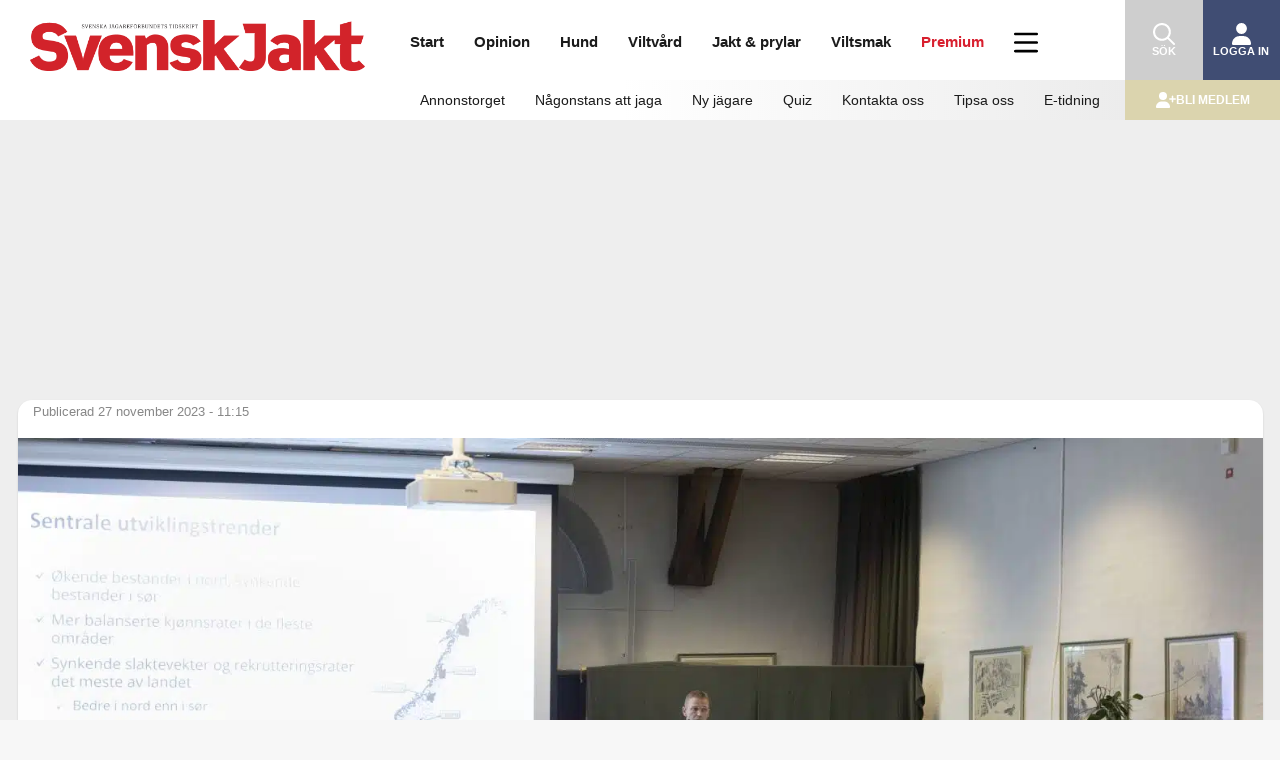

--- FILE ---
content_type: application/javascript; charset=utf-8
request_url: https://script.unseald.com/svenskjakt.js
body_size: 188520
content:
(function() {
var yM=Object.defineProperty;var DM=(h,v,H)=>v in h?yM(h,v,{enumerable:!0,configurable:!0,writable:!0,value:H}):h[v]=H;var B=(h,v,H)=>(DM(h,typeof v!="symbol"?v+"":v,H),H),Xi=(h,v,H)=>{if(!v.has(h))throw TypeError("Cannot "+H)};var p=(h,v,H)=>(Xi(h,v,"read from private field"),H?H.call(h):v.get(h)),Ne=(h,v,H)=>{if(v.has(h))throw TypeError("Cannot add the same private member more than once");v instanceof WeakSet?v.add(h):v.set(h,H)},te=(h,v,H,Me)=>(Xi(h,v,"write to private field"),Me?Me.call(h,H):v.set(h,H),H);(function(){var re,se,ee,ge,ze,We,Ye;"use strict";function h(){}function v(e){return e()}function H(){return Object.create(null)}function Me(e){e.forEach(v)}function ut(e){return typeof e=="function"}function oe(e,t){return e!=e?t==t:e!==t||e&&typeof e=="object"||typeof e=="function"}let Je;function ot(e,t){return e===t?!0:(Je||(Je=document.createElement("a")),Je.href=t,e===Je.href)}function Fi(e){return Object.keys(e).length===0}function kt(e,...t){if(e==null){for(const n of t)n(void 0);return h}const i=e.subscribe(...t);return i.unsubscribe?()=>i.unsubscribe():i}function Yt(e,t,i){e.$$.on_destroy.push(kt(t,i))}function Ce(e){return e??""}function D(e,t){e.appendChild(t)}function Ie(e,t,i){const n=Vi(e);if(!n.getElementById(t)){const r=f("style");r.id=t,r.textContent=i,qi(n,r)}}function Vi(e){if(!e)return document;const t=e.getRootNode?e.getRootNode():e.ownerDocument;return t&&t.host?t:e.ownerDocument}function qi(e,t){return D(e.head||e,t),t.sheet}function T(e,t,i){e.insertBefore(t,i||null)}function j(e){e.parentNode&&e.parentNode.removeChild(e)}function f(e){return document.createElement(e)}function x(e){return document.createTextNode(e)}function $(){return x(" ")}function Qt(){return x("")}function Ee(e,t,i,n){return e.addEventListener(t,i,n),()=>e.removeEventListener(t,i,n)}function N(e,t,i){i==null?e.removeAttribute(t):e.getAttribute(t)!==i&&e.setAttribute(t,i)}function Ki(e){return Array.from(e.childNodes)}function _(e,t){t=""+t,e.data!==t&&(e.data=t)}function Ae(e,t,i,n){i==null?e.style.removeProperty(t):e.style.setProperty(t,i,n?"important":"")}function _i(e){const t={};return e.childNodes.forEach(i=>{t[i.slot||"default"]=!0}),t}let Qe;function Pe(e){Qe=e}function $i(){if(!Qe)throw new Error("Function called outside component initialization");return Qe}const Le=[],Pt=[];let me=[];const Ht=[],en=Promise.resolve();let at=!1;function tn(){at||(at=!0,en.then(Q))}function lt(e){me.push(e)}const ct=new Set;let xe=0;function Q(){if(xe!==0)return;const e=Qe;do{try{for(;xe<Le.length;){const t=Le[xe];xe++,Pe(t),nn(t.$$)}}catch(t){throw Le.length=0,xe=0,t}for(Pe(null),Le.length=0,xe=0;Pt.length;)Pt.pop()();for(let t=0;t<me.length;t+=1){const i=me[t];ct.has(i)||(ct.add(i),i())}me.length=0}while(Le.length);for(;Ht.length;)Ht.pop()();at=!1,ct.clear(),Pe(e)}function nn(e){if(e.fragment!==null){e.update(),Me(e.before_update);const t=e.dirty;e.dirty=[-1],e.fragment&&e.fragment.p(e.ctx,t),e.after_update.forEach(lt)}}function rn(e){const t=[],i=[];me.forEach(n=>e.indexOf(n)===-1?t.push(n):i.push(n)),i.forEach(n=>n()),me=t}const Xe=new Set;let he;function ae(){he={r:0,c:[],p:he}}function le(){he.r||Me(he.c),he=he.p}function O(e,t){e&&e.i&&(Xe.delete(e),e.i(t))}function S(e,t,i,n){if(e&&e.o){if(Xe.has(e))return;Xe.add(e),he.c.push(()=>{Xe.delete(e),n&&(i&&e.d(1),n())}),e.o(t)}else n&&n()}function ue(e){e&&e.c()}function ie(e,t,i){const{fragment:n,after_update:r}=e.$$;n&&n.m(t,i),lt(()=>{const s=e.$$.on_mount.map(v).filter(ut);e.$$.on_destroy?e.$$.on_destroy.push(...s):Me(s),e.$$.on_mount=[]}),r.forEach(lt)}function ne(e,t){const i=e.$$;i.fragment!==null&&(rn(i.after_update),Me(i.on_destroy),i.fragment&&i.fragment.d(t),i.on_destroy=i.fragment=null,i.ctx=[])}function sn(e,t){e.$$.dirty[0]===-1&&(Le.push(e),tn(),e.$$.dirty.fill(0)),e.$$.dirty[t/31|0]|=1<<t%31}function je(e,t,i,n,r,s,M=null,u=[-1]){const a=Qe;Pe(e);const o=e.$$={fragment:null,ctx:[],props:s,update:h,not_equal:r,bound:H(),on_mount:[],on_destroy:[],on_disconnect:[],before_update:[],after_update:[],context:new Map(t.context||(a?a.$$.context:[])),callbacks:H(),dirty:u,skip_bound:!1,root:t.target||a.$$.root};M&&M(o.root);let l=!1;if(o.ctx=i?i(e,t.props||{},(c,g,...y)=>{const I=y.length?y[0]:g;return o.ctx&&r(o.ctx[c],o.ctx[c]=I)&&(!o.skip_bound&&o.bound[c]&&o.bound[c](I),l&&sn(e,c)),g}):[],o.update(),l=!0,Me(o.before_update),o.fragment=n?n(o.ctx):!1,t.target){if(t.hydrate){const c=Ki(t.target);o.fragment&&o.fragment.l(c),c.forEach(j)}else o.fragment&&o.fragment.c();t.intro&&O(e.$$.fragment),ie(e,t.target,t.anchor),Q()}Pe(a)}let Rt;typeof HTMLElement=="function"&&(Rt=class extends HTMLElement{constructor(t,i,n){super();B(this,"$$ctor");B(this,"$$s");B(this,"$$c");B(this,"$$cn",!1);B(this,"$$d",{});B(this,"$$r",!1);B(this,"$$p_d",{});B(this,"$$l",{});B(this,"$$l_u",new Map);this.$$ctor=t,this.$$s=i,n&&this.attachShadow({mode:"open"})}addEventListener(t,i,n){if(this.$$l[t]=this.$$l[t]||[],this.$$l[t].push(i),this.$$c){const r=this.$$c.$on(t,i);this.$$l_u.set(i,r)}super.addEventListener(t,i,n)}removeEventListener(t,i,n){if(super.removeEventListener(t,i,n),this.$$c){const r=this.$$l_u.get(i);r&&(r(),this.$$l_u.delete(i))}}async connectedCallback(){if(this.$$cn=!0,!this.$$c){let t=function(s){return()=>{let M;return{c:function(){M=f("slot"),s!=="default"&&N(M,"name",s)},m:function(o,l){T(o,M,l)},d:function(o){o&&j(M)}}}};if(await Promise.resolve(),!this.$$cn||this.$$c)return;const i={},n=_i(this);for(const s of this.$$s)s in n&&(i[s]=[t(s)]);for(const s of this.attributes){const M=this.$$g_p(s.name);M in this.$$d||(this.$$d[M]=Fe(M,s.value,this.$$p_d,"toProp"))}for(const s in this.$$p_d)!(s in this.$$d)&&this[s]!==void 0&&(this.$$d[s]=this[s],delete this[s]);this.$$c=new this.$$ctor({target:this.shadowRoot||this,props:{...this.$$d,$$slots:i,$$scope:{ctx:[]}}});const r=()=>{this.$$r=!0;for(const s in this.$$p_d)if(this.$$d[s]=this.$$c.$$.ctx[this.$$c.$$.props[s]],this.$$p_d[s].reflect){const M=Fe(s,this.$$d[s],this.$$p_d,"toAttribute");M==null?this.removeAttribute(this.$$p_d[s].attribute||s):this.setAttribute(this.$$p_d[s].attribute||s,M)}this.$$r=!1};this.$$c.$$.after_update.push(r),r();for(const s in this.$$l)for(const M of this.$$l[s]){const u=this.$$c.$on(s,M);this.$$l_u.set(M,u)}this.$$l={}}}attributeChangedCallback(t,i,n){var r;this.$$r||(t=this.$$g_p(t),this.$$d[t]=Fe(t,n,this.$$p_d,"toProp"),(r=this.$$c)==null||r.$set({[t]:this.$$d[t]}))}disconnectedCallback(){this.$$cn=!1,Promise.resolve().then(()=>{this.$$cn||(this.$$c.$destroy(),this.$$c=void 0)})}$$g_p(t){return Object.keys(this.$$p_d).find(i=>this.$$p_d[i].attribute===t||!this.$$p_d[i].attribute&&i.toLowerCase()===t)||t}});function Fe(e,t,i,n){var s;const r=(s=i[e])==null?void 0:s.type;if(t=r==="Boolean"&&typeof t!="boolean"?t!=null:t,!n||!i[e])return t;if(n==="toAttribute")switch(r){case"Object":case"Array":return t==null?null:JSON.stringify(t);case"Boolean":return t?"":null;case"Number":return t??null;default:return t}else switch(r){case"Object":case"Array":return t&&JSON.parse(t);case"Boolean":return t;case"Number":return t!=null?+t:t;default:return t}}function fe(e,t,i,n,r,s){let M=class extends Rt{constructor(){super(e,i,r),this.$$p_d=t}static get observedAttributes(){return Object.keys(t).map(u=>(t[u].attribute||u).toLowerCase())}};return Object.keys(t).forEach(u=>{Object.defineProperty(M.prototype,u,{get(){return this.$$c&&u in this.$$c?this.$$c[u]:this.$$d[u]},set(a){var o;a=Fe(u,a,t),this.$$d[u]=a,(o=this.$$c)==null||o.$set({[u]:a})}})}),n.forEach(u=>{Object.defineProperty(M.prototype,u,{get(){var a;return(a=this.$$c)==null?void 0:a[u]}})}),s&&(M=s(M)),e.element=M,M}class Te{constructor(){B(this,"$$");B(this,"$$set")}$destroy(){ne(this,1),this.$destroy=h}$on(t,i){if(!ut(i))return h;const n=this.$$.callbacks[t]||(this.$$.callbacks[t]=[]);return n.push(i),()=>{const r=n.indexOf(i);r!==-1&&n.splice(r,1)}}$set(t){this.$$set&&!Fi(t)&&(this.$$.skip_bound=!0,this.$$set(t),this.$$.skip_bound=!1)}}const Mn="4";typeof window<"u"&&(window.__svelte||(window.__svelte={v:new Set})).v.add(Mn);function un(e){Ie(e,"svelte-h8yqcr",'.lds-dual-ring.svelte-h8yqcr{display:inline-block;width:0.8em;height:0.8em;position:relative}.lds-dual-ring.svelte-h8yqcr:after{position:absolute;top:0;bottom:0;left:0;right:0;content:" ";box-sizing:border-box;display:block;border-radius:50%;border:2px solid #fff;border-color:#000 transparent;animation:svelte-h8yqcr-lds-dual-ring 1.2s linear infinite}@keyframes svelte-h8yqcr-lds-dual-ring{0%{transform:rotate(0deg)}100%{transform:rotate(360deg)}}')}function on(e){let t;return{c(){t=f("span"),N(t,"class","lds-dual-ring svelte-h8yqcr"),N(t,"style",e[0])},m(i,n){T(i,t,n)},p(i,[n]){n&1&&N(t,"style",i[0])},i:h,o:h,d(i){i&&j(t)}}}function an(e,t,i){let{style:n=""}=t;return e.$$set=r=>{"style"in r&&i(0,n=r.style)},[n]}class He extends Te{constructor(t){super(),je(this,t,an,on,oe,{style:0},un)}get style(){return this.$$.ctx[0]}set style(t){this.$$set({style:t}),Q()}}fe(He,{style:{}},[],[],!0);function ln(e){Ie(e,"svelte-f67a52",'#nthead.svelte-f67a52{color:#000000;font-family:"Gotham Narrow";font-weight:600;font-size:22px;line-height:40px;text-align:center;margin-top:0}#ntprice.svelte-f67a52{text-decoration:underline}')}function cn(e){let t,i;return{c(){t=f("span"),i=x(e[0]),N(t,"id","ntprice"),N(t,"class","svelte-f67a52")},m(n,r){T(n,t,r),D(t,i)},p(n,r){r&1&&_(i,n[0])},i:h,o:h,d(n){n&&j(t)}}}function gn(e){let t,i,n,r,s;return i=new He({props:{style:"transform:translateY(5px);"}}),{c(){t=x(" "),ue(i.$$.fragment),n=x(`
     `),r=f("span"),r.textContent="kr"},m(M,u){T(M,t,u),ie(i,M,u),T(M,n,u),T(M,r,u),s=!0},p:h,i(M){s||(O(i.$$.fragment,M),s=!0)},o(M){S(i.$$.fragment,M),s=!1},d(M){M&&(j(t),j(n),j(r)),ne(i,M)}}}function Nn(e){let t,i,n,r,s;const M=[gn,cn],u=[];function a(o,l){return o[0]===void 0?0:1}return n=a(e),r=u[n]=M[n](e),{c(){t=f("h2"),i=x(`Lås upp & läs denna artikel för
  `),r.c(),N(t,"id","nthead"),N(t,"class","svelte-f67a52")},m(o,l){T(o,t,l),D(t,i),u[n].m(t,null),s=!0},p(o,[l]){let c=n;n=a(o),n===c?u[n].p(o,l):(ae(),S(u[c],1,1,()=>{u[c]=null}),le(),r=u[n],r?r.p(o,l):(r=u[n]=M[n](o),r.c()),O(r,1),r.m(t,null))},i(o){s||(O(r),s=!0)},o(o){S(r),s=!1},d(o){o&&j(t),u[n].d()}}}function In(e,t,i){let{price:n}=t;return e.$$set=r=>{"price"in r&&i(0,n=r.price)},[n]}class Bt extends Te{constructor(t){super(),je(this,t,In,Nn,oe,{price:0},ln)}get price(){return this.$$.ctx[0]}set price(t){this.$$set({price:t}),Q()}}fe(Bt,{price:{}},[],[],!0);const An="[data-uri]",hn="[data-uri]",jn="[data-uri]",Zt="[data-uri]";class Gt extends Error{constructor(i,n,r){super(r);B(this,"url");B(this,"status");B(this,"statusText");B(this,"body");B(this,"request");this.name="ApiError",this.url=n.url,this.status=n.status,this.statusText=n.statusText,this.body=n.body,this.request=i}}class fn extends Error{constructor(t){super(t),this.name="CancelError"}get isCancelled(){return!0}}class Tn{constructor(t){Ne(this,re,void 0);Ne(this,se,void 0);Ne(this,ee,void 0);Ne(this,ge,void 0);Ne(this,ze,void 0);Ne(this,We,void 0);Ne(this,Ye,void 0);te(this,re,!1),te(this,se,!1),te(this,ee,!1),te(this,ge,[]),te(this,ze,new Promise((i,n)=>{te(this,We,i),te(this,Ye,n);const r=u=>{var a;p(this,re)||p(this,se)||p(this,ee)||(te(this,re,!0),(a=p(this,We))==null||a.call(this,u))},s=u=>{var a;p(this,re)||p(this,se)||p(this,ee)||(te(this,se,!0),(a=p(this,Ye))==null||a.call(this,u))},M=u=>{p(this,re)||p(this,se)||p(this,ee)||p(this,ge).push(u)};return Object.defineProperty(M,"isResolved",{get:()=>p(this,re)}),Object.defineProperty(M,"isRejected",{get:()=>p(this,se)}),Object.defineProperty(M,"isCancelled",{get:()=>p(this,ee)}),t(r,s,M)}))}get[Symbol.toStringTag](){return"Cancellable Promise"}then(t,i){return p(this,ze).then(t,i)}catch(t){return p(this,ze).catch(t)}finally(t){return p(this,ze).finally(t)}cancel(){var t;if(!(p(this,re)||p(this,se)||p(this,ee))){if(te(this,ee,!0),p(this,ge).length)try{for(const i of p(this,ge))i()}catch(i){console.warn("Cancellation threw an error",i);return}p(this,ge).length=0,(t=p(this,Ye))==null||t.call(this,new fn("Request aborted"))}}get isCancelled(){return p(this,ee)}}re=new WeakMap,se=new WeakMap,ee=new WeakMap,ge=new WeakMap,ze=new WeakMap,We=new WeakMap,Ye=new WeakMap;const G={BASE:"http://localhost:5173",VERSION:"1.0.0",WITH_CREDENTIALS:!1,CREDENTIALS:"include",TOKEN:void 0,USERNAME:void 0,PASSWORD:void 0,HEADERS:void 0,ENCODE_PATH:void 0},gt=e=>e!=null,Re=e=>typeof e=="string",Nt=e=>Re(e)&&e!=="",It=e=>typeof e=="object"&&typeof e.type=="string"&&typeof e.stream=="function"&&typeof e.arrayBuffer=="function"&&typeof e.constructor=="function"&&typeof e.constructor.name=="string"&&/^(Blob|File)$/.test(e.constructor.name)&&/^(Blob|File)$/.test(e[Symbol.toStringTag]),Wt=e=>e instanceof FormData,yn=e=>{try{return btoa(e)}catch{return Buffer.from(e).toString("base64")}},Dn=e=>{const t=[],i=(r,s)=>{t.push(`${encodeURIComponent(r)}=${encodeURIComponent(String(s))}`)},n=(r,s)=>{gt(s)&&(Array.isArray(s)?s.forEach(M=>{n(r,M)}):typeof s=="object"?Object.entries(s).forEach(([M,u])=>{n(`${r}[${M}]`,u)}):i(r,s))};return Object.entries(e).forEach(([r,s])=>{n(r,s)}),t.length>0?`?${t.join("&")}`:""},zn=(e,t)=>{const i=e.ENCODE_PATH||encodeURI,n=t.url.replace("{api-version}",e.VERSION).replace(/{(.*?)}/g,(s,M)=>{var u;return(u=t.path)!=null&&u.hasOwnProperty(M)?i(String(t.path[M])):s}),r=`${e.BASE}${n}`;return t.query?`${r}${Dn(t.query)}`:r},dn=e=>{if(e.formData){const t=new FormData,i=(n,r)=>{Re(r)||It(r)?t.append(n,r):t.append(n,JSON.stringify(r))};return Object.entries(e.formData).filter(([n,r])=>gt(r)).forEach(([n,r])=>{Array.isArray(r)?r.forEach(s=>i(n,s)):i(n,r)}),t}},Ve=async(e,t)=>typeof t=="function"?t(e):t,Cn=async(e,t)=>{const i=await Ve(t,e.TOKEN),n=await Ve(t,e.USERNAME),r=await Ve(t,e.PASSWORD),s=await Ve(t,e.HEADERS),M=Object.entries({Accept:"application/json",...s,...t.headers}).filter(([u,a])=>gt(a)).reduce((u,[a,o])=>({...u,[a]:String(o)}),{});if(Nt(i)&&(M.Authorization=`Bearer ${i}`),Nt(n)&&Nt(r)){const u=yn(`${n}:${r}`);M.Authorization=`Basic ${u}`}return t.body&&(t.mediaType?M["Content-Type"]=t.mediaType:It(t.body)?M["Content-Type"]=t.body.type||"application/octet-stream":Re(t.body)?M["Content-Type"]="text/plain":Wt(t.body)||(M["Content-Type"]="application/json")),new Headers(M)},En=e=>{var t;if(e.body!==void 0)return(t=e.mediaType)!=null&&t.includes("/json")?JSON.stringify(e.body):Re(e.body)||It(e.body)||Wt(e.body)?e.body:JSON.stringify(e.body)},Ln=async(e,t,i,n,r,s,M)=>{const u=new AbortController,a={headers:s,body:n??r,method:t.method,signal:u.signal};return e.WITH_CREDENTIALS&&(a.credentials=e.CREDENTIALS),M(()=>u.abort()),await fetch(i,a)},mn=(e,t)=>{if(t){const i=e.headers.get(t);if(Re(i))return i}},xn=async e=>{if(e.status!==204)try{const t=e.headers.get("Content-Type");if(t)return["application/json","application/problem+json"].some(r=>t.toLowerCase().startsWith(r))?await e.json():await e.text()}catch(t){console.error(t)}},On=(e,t)=>{const n={400:"Bad Request",401:"Unauthorized",403:"Forbidden",404:"Not Found",500:"Internal Server Error",502:"Bad Gateway",503:"Service Unavailable",...e.errors}[t.status];if(n)throw new Gt(e,t,n);if(!t.ok){const r=t.status??"unknown",s=t.statusText??"unknown",M=(()=>{try{return JSON.stringify(t.body,null,2)}catch{return}})();throw new Gt(e,t,`Generic Error: status: ${r}; status text: ${s}; body: ${M}`)}},q=(e,t)=>new Tn(async(i,n,r)=>{try{const s=zn(e,t),M=dn(t),u=En(t),a=await Cn(e,t);if(!r.isCancelled){const o=await Ln(e,t,s,u,M,a,r),l=await xn(o),c=mn(o,t.responseHeader),g={url:s,ok:o.ok,status:o.status,statusText:o.statusText,body:c??l};On(t,g),i(g.body)}}catch(s){n(s)}});class pn{static resetPassword(t){return q(G,{method:"POST",url:"/api/account/reset-password",body:t,mediaType:"application/json"})}static verifyAccount(t){return q(G,{method:"GET",url:"/api/account/verify/{secret}",path:{secret:t}})}static getTransactions(t,i){return q(G,{method:"POST",url:"/api/dashboard/transactions",headers:{Authorization:i},body:t,mediaType:"application/json"})}static getMyTransactions(t){return q(G,{method:"GET",url:"/api/dashboard/my-transactions",headers:{Authorization:t}})}static getPreview(t){return q(G,{method:"GET",url:"/api/dashboard/preview",query:{url:t}})}static listPayments(t,i,n){return q(G,{method:"POST",url:"/api/payments/list",headers:{Authorization:i,"X-PAY-TOKEN":n},body:t,mediaType:"application/json"})}static getPayment(t,i,n){return q(G,{method:"GET",url:"/api/payments/{uuid}",path:{uuid:t},headers:{Authorization:i,"X-PAY-TOKEN":n}})}static updatePayment(t,i,n,r){return q(G,{method:"POST",url:"/api/payments/{uuid}",path:{uuid:t},headers:{Authorization:n,"X-PAY-TOKEN":r},body:i,mediaType:"application/json"})}static getPaymentCode(t,i,n){return q(G,{method:"GET",url:"/api/payments/{uuid}/resource-code",path:{uuid:t},headers:{Authorization:i,"X-PAY-TOKEN":n}})}static createResumeToken(t,i,n){return q(G,{method:"GET",url:"/api/payments/{uuid}/resume-code",path:{uuid:t},headers:{Authorization:i,"X-PAY-TOKEN":n}})}static createPayment(t,i){return q(G,{method:"POST",url:"/api/payments",headers:{Authorization:i},body:t,mediaType:"application/json"})}static getSwishQr(t){return q(G,{method:"GET",url:"/api/payments/swish-qr/{token}",path:{token:t}})}static exchangeResourceToken(t){return q(G,{method:"GET",url:"/api/resource/{secret}",path:{secret:t}})}static getOffer(t){return q(G,{method:"POST",url:"/api/offer",body:t,mediaType:"application/json"})}static exchangeResumeToken(t){return q(G,{method:"GET",url:"/api/resume/{secret}",path:{secret:t}})}}const{QUIQLY_ROOT_URL:At}={QUIQLY_ROOT_URL:"https://app.unseald.com",ENV_MODE:"development",URL_REPLACE:{}},{URL_REPLACE:Jt}={QUIQLY_ROOT_URL:"https://app.unseald.com",ENV_MODE:"development",URL_REPLACE:{}};G.BASE=At;const Xt=pn;function bn(e){Ie(e,"svelte-std1ml",'.lds-dual-ring.svelte-std1ml{display:inline-block;width:0.8em;height:0.8em;position:relative}.lds-dual-ring.svelte-std1ml:after{position:absolute;top:0;bottom:0;left:0;right:0;content:" ";box-sizing:border-box;display:block;border-radius:50%;border:2px solid #fff;border-color:#fff transparent;animation:svelte-std1ml-lds-dual-ring 1.2s linear infinite}@keyframes svelte-std1ml-lds-dual-ring{0%{transform:rotate(0deg)}100%{transform:rotate(360deg)}}')}function Sn(e){let t;return{c(){t=f("span"),N(t,"class","lds-dual-ring svelte-std1ml"),N(t,"style",e[0])},m(i,n){T(i,t,n)},p(i,[n]){n&1&&N(t,"style",i[0])},i:h,o:h,d(i){i&&j(t)}}}function wn(e,t,i){let{style:n=""}=t;return e.$$set=r=>{"style"in r&&i(0,n=r.style)},[n]}class Ft extends Te{constructor(t){super(),je(this,t,wn,Sn,oe,{style:0},bn)}get style(){return this.$$.ctx[0]}set style(t){this.$$set({style:t}),Q()}}fe(Ft,{style:{}},[],[],!0);const Vt="[data-uri]",Oe=[];function Un(e,t){return{subscribe:qe(e,t).subscribe}}function qe(e,t=h){let i;const n=new Set;function r(u){if(oe(e,u)&&(e=u,i)){const a=!Oe.length;for(const o of n)o[1](),Oe.push(o,e);if(a){for(let o=0;o<Oe.length;o+=2)Oe[o][0](Oe[o+1]);Oe.length=0}}}function s(u){r(u(e))}function M(u,a=h){const o=[u,a];return n.add(o),n.size===1&&(i=t(r,s)||h),u(e),()=>{n.delete(o),n.size===0&&i&&(i(),i=null)}}return{set:r,update:s,subscribe:M}}function pe(e,t,i){const n=!Array.isArray(e),r=n?[e]:e;if(!r.every(Boolean))throw new Error("derived() expects stores as input, got a falsy value");const s=t.length<2;return Un(i,(M,u)=>{let a=!1;const o=[];let l=0,c=h;const g=()=>{if(l)return;c();const I=t(n?o[0]:o,M,u);s?M(I):c=ut(I)?I:h},y=r.map((I,L)=>kt(I,b=>{o[L]=b,l&=~(1<<L),a&&g()},()=>{l|=1<<L}));return a=!0,g(),function(){Me(y),c(),a=!1}})}function vn(e){return e&&e.__esModule&&Object.prototype.hasOwnProperty.call(e,"default")?e.default:e}var kn=function(t){return Yn(t)&&!Qn(t)};function Yn(e){return!!e&&typeof e=="object"}function Qn(e){var t=Object.prototype.toString.call(e);return t==="[object RegExp]"||t==="[object Date]"||Rn(e)}var Pn=typeof Symbol=="function"&&Symbol.for,Hn=Pn?Symbol.for("react.element"):60103;function Rn(e){return e.$$typeof===Hn}function Bn(e){return Array.isArray(e)?[]:{}}function Be(e,t){return t.clone!==!1&&t.isMergeableObject(e)?be(Bn(e),e,t):e}function Zn(e,t,i){return e.concat(t).map(function(n){return Be(n,i)})}function Gn(e,t){if(!t.customMerge)return be;var i=t.customMerge(e);return typeof i=="function"?i:be}function Wn(e){return Object.getOwnPropertySymbols?Object.getOwnPropertySymbols(e).filter(function(t){return Object.propertyIsEnumerable.call(e,t)}):[]}function qt(e){return Object.keys(e).concat(Wn(e))}function Kt(e,t){try{return t in e}catch{return!1}}function Jn(e,t){return Kt(e,t)&&!(Object.hasOwnProperty.call(e,t)&&Object.propertyIsEnumerable.call(e,t))}function Xn(e,t,i){var n={};return i.isMergeableObject(e)&&qt(e).forEach(function(r){n[r]=Be(e[r],i)}),qt(t).forEach(function(r){Jn(e,r)||(Kt(e,r)&&i.isMergeableObject(t[r])?n[r]=Gn(r,i)(e[r],t[r],i):n[r]=Be(t[r],i))}),n}function be(e,t,i){i=i||{},i.arrayMerge=i.arrayMerge||Zn,i.isMergeableObject=i.isMergeableObject||kn,i.cloneUnlessOtherwiseSpecified=Be;var n=Array.isArray(t),r=Array.isArray(e),s=n===r;return s?n?i.arrayMerge(e,t,i):Xn(e,t,i):Be(t,i)}be.all=function(t,i){if(!Array.isArray(t))throw new Error("first argument should be an array");return t.reduce(function(n,r){return be(n,r,i)},{})};var Fn=be,Vn=Fn;const qn=vn(Vn);var ht=function(e,t){return ht=Object.setPrototypeOf||{__proto__:[]}instanceof Array&&function(i,n){i.__proto__=n}||function(i,n){for(var r in n)Object.prototype.hasOwnProperty.call(n,r)&&(i[r]=n[r])},ht(e,t)};function Ke(e,t){if(typeof t!="function"&&t!==null)throw new TypeError("Class extends value "+String(t)+" is not a constructor or null");ht(e,t);function i(){this.constructor=e}e.prototype=t===null?Object.create(t):(i.prototype=t.prototype,new i)}var m=function(){return m=Object.assign||function(t){for(var i,n=1,r=arguments.length;n<r;n++){i=arguments[n];for(var s in i)Object.prototype.hasOwnProperty.call(i,s)&&(t[s]=i[s])}return t},m.apply(this,arguments)};function Kn(e,t){var i={};for(var n in e)Object.prototype.hasOwnProperty.call(e,n)&&t.indexOf(n)<0&&(i[n]=e[n]);if(e!=null&&typeof Object.getOwnPropertySymbols=="function")for(var r=0,n=Object.getOwnPropertySymbols(e);r<n.length;r++)t.indexOf(n[r])<0&&Object.prototype.propertyIsEnumerable.call(e,n[r])&&(i[n[r]]=e[n[r]]);return i}function jt(e,t,i){if(i||arguments.length===2)for(var n=0,r=t.length,s;n<r;n++)(s||!(n in t))&&(s||(s=Array.prototype.slice.call(t,0,n)),s[n]=t[n]);return e.concat(s||Array.prototype.slice.call(t))}typeof SuppressedError=="function"&&SuppressedError;var C;(function(e){e[e.EXPECT_ARGUMENT_CLOSING_BRACE=1]="EXPECT_ARGUMENT_CLOSING_BRACE",e[e.EMPTY_ARGUMENT=2]="EMPTY_ARGUMENT",e[e.MALFORMED_ARGUMENT=3]="MALFORMED_ARGUMENT",e[e.EXPECT_ARGUMENT_TYPE=4]="EXPECT_ARGUMENT_TYPE",e[e.INVALID_ARGUMENT_TYPE=5]="INVALID_ARGUMENT_TYPE",e[e.EXPECT_ARGUMENT_STYLE=6]="EXPECT_ARGUMENT_STYLE",e[e.INVALID_NUMBER_SKELETON=7]="INVALID_NUMBER_SKELETON",e[e.INVALID_DATE_TIME_SKELETON=8]="INVALID_DATE_TIME_SKELETON",e[e.EXPECT_NUMBER_SKELETON=9]="EXPECT_NUMBER_SKELETON",e[e.EXPECT_DATE_TIME_SKELETON=10]="EXPECT_DATE_TIME_SKELETON",e[e.UNCLOSED_QUOTE_IN_ARGUMENT_STYLE=11]="UNCLOSED_QUOTE_IN_ARGUMENT_STYLE",e[e.EXPECT_SELECT_ARGUMENT_OPTIONS=12]="EXPECT_SELECT_ARGUMENT_OPTIONS",e[e.EXPECT_PLURAL_ARGUMENT_OFFSET_VALUE=13]="EXPECT_PLURAL_ARGUMENT_OFFSET_VALUE",e[e.INVALID_PLURAL_ARGUMENT_OFFSET_VALUE=14]="INVALID_PLURAL_ARGUMENT_OFFSET_VALUE",e[e.EXPECT_SELECT_ARGUMENT_SELECTOR=15]="EXPECT_SELECT_ARGUMENT_SELECTOR",e[e.EXPECT_PLURAL_ARGUMENT_SELECTOR=16]="EXPECT_PLURAL_ARGUMENT_SELECTOR",e[e.EXPECT_SELECT_ARGUMENT_SELECTOR_FRAGMENT=17]="EXPECT_SELECT_ARGUMENT_SELECTOR_FRAGMENT",e[e.EXPECT_PLURAL_ARGUMENT_SELECTOR_FRAGMENT=18]="EXPECT_PLURAL_ARGUMENT_SELECTOR_FRAGMENT",e[e.INVALID_PLURAL_ARGUMENT_SELECTOR=19]="INVALID_PLURAL_ARGUMENT_SELECTOR",e[e.DUPLICATE_PLURAL_ARGUMENT_SELECTOR=20]="DUPLICATE_PLURAL_ARGUMENT_SELECTOR",e[e.DUPLICATE_SELECT_ARGUMENT_SELECTOR=21]="DUPLICATE_SELECT_ARGUMENT_SELECTOR",e[e.MISSING_OTHER_CLAUSE=22]="MISSING_OTHER_CLAUSE",e[e.INVALID_TAG=23]="INVALID_TAG",e[e.INVALID_TAG_NAME=25]="INVALID_TAG_NAME",e[e.UNMATCHED_CLOSING_TAG=26]="UNMATCHED_CLOSING_TAG",e[e.UNCLOSED_TAG=27]="UNCLOSED_TAG"})(C||(C={}));var w;(function(e){e[e.literal=0]="literal",e[e.argument=1]="argument",e[e.number=2]="number",e[e.date=3]="date",e[e.time=4]="time",e[e.select=5]="select",e[e.plural=6]="plural",e[e.pound=7]="pound",e[e.tag=8]="tag"})(w||(w={}));var Se;(function(e){e[e.number=0]="number",e[e.dateTime=1]="dateTime"})(Se||(Se={}));function _t(e){return e.type===w.literal}function _n(e){return e.type===w.argument}function $t(e){return e.type===w.number}function ei(e){return e.type===w.date}function ti(e){return e.type===w.time}function ii(e){return e.type===w.select}function ni(e){return e.type===w.plural}function $n(e){return e.type===w.pound}function ri(e){return e.type===w.tag}function si(e){return!!(e&&typeof e=="object"&&e.type===Se.number)}function ft(e){return!!(e&&typeof e=="object"&&e.type===Se.dateTime)}var Mi=/[ \xA0\u1680\u2000-\u200A\u202F\u205F\u3000]/,er=/(?:[Eec]{1,6}|G{1,5}|[Qq]{1,5}|(?:[yYur]+|U{1,5})|[ML]{1,5}|d{1,2}|D{1,3}|F{1}|[abB]{1,5}|[hkHK]{1,2}|w{1,2}|W{1}|m{1,2}|s{1,2}|[zZOvVxX]{1,4})(?=([^']*'[^']*')*[^']*$)/g;function tr(e){var t={};return e.replace(er,function(i){var n=i.length;switch(i[0]){case"G":t.era=n===4?"long":n===5?"narrow":"short";break;case"y":t.year=n===2?"2-digit":"numeric";break;case"Y":case"u":case"U":case"r":throw new RangeError("`Y/u/U/r` (year) patterns are not supported, use `y` instead");case"q":case"Q":throw new RangeError("`q/Q` (quarter) patterns are not supported");case"M":case"L":t.month=["numeric","2-digit","short","long","narrow"][n-1];break;case"w":case"W":throw new RangeError("`w/W` (week) patterns are not supported");case"d":t.day=["numeric","2-digit"][n-1];break;case"D":case"F":case"g":throw new RangeError("`D/F/g` (day) patterns are not supported, use `d` instead");case"E":t.weekday=n===4?"long":n===5?"narrow":"short";break;case"e":if(n<4)throw new RangeError("`e..eee` (weekday) patterns are not supported");t.weekday=["short","long","narrow","short"][n-4];break;case"c":if(n<4)throw new RangeError("`c..ccc` (weekday) patterns are not supported");t.weekday=["short","long","narrow","short"][n-4];break;case"a":t.hour12=!0;break;case"b":case"B":throw new RangeError("`b/B` (period) patterns are not supported, use `a` instead");case"h":t.hourCycle="h12",t.hour=["numeric","2-digit"][n-1];break;case"H":t.hourCycle="h23",t.hour=["numeric","2-digit"][n-1];break;case"K":t.hourCycle="h11",t.hour=["numeric","2-digit"][n-1];break;case"k":t.hourCycle="h24",t.hour=["numeric","2-digit"][n-1];break;case"j":case"J":case"C":throw new RangeError("`j/J/C` (hour) patterns are not supported, use `h/H/K/k` instead");case"m":t.minute=["numeric","2-digit"][n-1];break;case"s":t.second=["numeric","2-digit"][n-1];break;case"S":case"A":throw new RangeError("`S/A` (second) patterns are not supported, use `s` instead");case"z":t.timeZoneName=n<4?"short":"long";break;case"Z":case"O":case"v":case"V":case"X":case"x":throw new RangeError("`Z/O/v/V/X/x` (timeZone) patterns are not supported, use `z` instead")}return""}),t}var ir=/[\t-\r \x85\u200E\u200F\u2028\u2029]/i;function nr(e){if(e.length===0)throw new Error("Number skeleton cannot be empty");for(var t=e.split(ir).filter(function(g){return g.length>0}),i=[],n=0,r=t;n<r.length;n++){var s=r[n],M=s.split("/");if(M.length===0)throw new Error("Invalid number skeleton");for(var u=M[0],a=M.slice(1),o=0,l=a;o<l.length;o++){var c=l[o];if(c.length===0)throw new Error("Invalid number skeleton")}i.push({stem:u,options:a})}return i}function rr(e){return e.replace(/^(.*?)-/,"")}var ui=/^\.(?:(0+)(\*)?|(#+)|(0+)(#+))$/g,oi=/^(@+)?(\+|#+)?[rs]?$/g,sr=/(\*)(0+)|(#+)(0+)|(0+)/g,ai=/^(0+)$/;function li(e){var t={};return e[e.length-1]==="r"?t.roundingPriority="morePrecision":e[e.length-1]==="s"&&(t.roundingPriority="lessPrecision"),e.replace(oi,function(i,n,r){return typeof r!="string"?(t.minimumSignificantDigits=n.length,t.maximumSignificantDigits=n.length):r==="+"?t.minimumSignificantDigits=n.length:n[0]==="#"?t.maximumSignificantDigits=n.length:(t.minimumSignificantDigits=n.length,t.maximumSignificantDigits=n.length+(typeof r=="string"?r.length:0)),""}),t}function ci(e){switch(e){case"sign-auto":return{signDisplay:"auto"};case"sign-accounting":case"()":return{currencySign:"accounting"};case"sign-always":case"+!":return{signDisplay:"always"};case"sign-accounting-always":case"()!":return{signDisplay:"always",currencySign:"accounting"};case"sign-except-zero":case"+?":return{signDisplay:"exceptZero"};case"sign-accounting-except-zero":case"()?":return{signDisplay:"exceptZero",currencySign:"accounting"};case"sign-never":case"+_":return{signDisplay:"never"}}}function Mr(e){var t;if(e[0]==="E"&&e[1]==="E"?(t={notation:"engineering"},e=e.slice(2)):e[0]==="E"&&(t={notation:"scientific"},e=e.slice(1)),t){var i=e.slice(0,2);if(i==="+!"?(t.signDisplay="always",e=e.slice(2)):i==="+?"&&(t.signDisplay="exceptZero",e=e.slice(2)),!ai.test(e))throw new Error("Malformed concise eng/scientific notation");t.minimumIntegerDigits=e.length}return t}function gi(e){var t={},i=ci(e);return i||t}function ur(e){for(var t={},i=0,n=e;i<n.length;i++){var r=n[i];switch(r.stem){case"percent":case"%":t.style="percent";continue;case"%x100":t.style="percent",t.scale=100;continue;case"currency":t.style="currency",t.currency=r.options[0];continue;case"group-off":case",_":t.useGrouping=!1;continue;case"precision-integer":case".":t.maximumFractionDigits=0;continue;case"measure-unit":case"unit":t.style="unit",t.unit=rr(r.options[0]);continue;case"compact-short":case"K":t.notation="compact",t.compactDisplay="short";continue;case"compact-long":case"KK":t.notation="compact",t.compactDisplay="long";continue;case"scientific":t=m(m(m({},t),{notation:"scientific"}),r.options.reduce(function(a,o){return m(m({},a),gi(o))},{}));continue;case"engineering":t=m(m(m({},t),{notation:"engineering"}),r.options.reduce(function(a,o){return m(m({},a),gi(o))},{}));continue;case"notation-simple":t.notation="standard";continue;case"unit-width-narrow":t.currencyDisplay="narrowSymbol",t.unitDisplay="narrow";continue;case"unit-width-short":t.currencyDisplay="code",t.unitDisplay="short";continue;case"unit-width-full-name":t.currencyDisplay="name",t.unitDisplay="long";continue;case"unit-width-iso-code":t.currencyDisplay="symbol";continue;case"scale":t.scale=parseFloat(r.options[0]);continue;case"rounding-mode-floor":t.roundingMode="floor";continue;case"rounding-mode-ceiling":t.roundingMode="ceil";continue;case"rounding-mode-down":t.roundingMode="trunc";continue;case"rounding-mode-up":t.roundingMode="expand";continue;case"rounding-mode-half-even":t.roundingMode="halfEven";continue;case"rounding-mode-half-down":t.roundingMode="halfTrunc";continue;case"rounding-mode-half-up":t.roundingMode="halfExpand";continue;case"integer-width":if(r.options.length>1)throw new RangeError("integer-width stems only accept a single optional option");r.options[0].replace(sr,function(a,o,l,c,g,y){if(o)t.minimumIntegerDigits=l.length;else{if(c&&g)throw new Error("We currently do not support maximum integer digits");if(y)throw new Error("We currently do not support exact integer digits")}return""});continue}if(ai.test(r.stem)){t.minimumIntegerDigits=r.stem.length;continue}if(ui.test(r.stem)){if(r.options.length>1)throw new RangeError("Fraction-precision stems only accept a single optional option");r.stem.replace(ui,function(a,o,l,c,g,y){return l==="*"?t.minimumFractionDigits=o.length:c&&c[0]==="#"?t.maximumFractionDigits=c.length:g&&y?(t.minimumFractionDigits=g.length,t.maximumFractionDigits=g.length+y.length):(t.minimumFractionDigits=o.length,t.maximumFractionDigits=o.length),""});var s=r.options[0];s==="w"?t=m(m({},t),{trailingZeroDisplay:"stripIfInteger"}):s&&(t=m(m({},t),li(s)));continue}if(oi.test(r.stem)){t=m(m({},t),li(r.stem));continue}var M=ci(r.stem);M&&(t=m(m({},t),M));var u=Mr(r.stem);u&&(t=m(m({},t),u))}return t}var _e={"001":["H","h"],AC:["H","h","hb","hB"],AD:["H","hB"],AE:["h","hB","hb","H"],AF:["H","hb","hB","h"],AG:["h","hb","H","hB"],AI:["H","h","hb","hB"],AL:["h","H","hB"],AM:["H","hB"],AO:["H","hB"],AR:["H","h","hB","hb"],AS:["h","H"],AT:["H","hB"],AU:["h","hb","H","hB"],AW:["H","hB"],AX:["H"],AZ:["H","hB","h"],BA:["H","hB","h"],BB:["h","hb","H","hB"],BD:["h","hB","H"],BE:["H","hB"],BF:["H","hB"],BG:["H","hB","h"],BH:["h","hB","hb","H"],BI:["H","h"],BJ:["H","hB"],BL:["H","hB"],BM:["h","hb","H","hB"],BN:["hb","hB","h","H"],BO:["H","hB","h","hb"],BQ:["H"],BR:["H","hB"],BS:["h","hb","H","hB"],BT:["h","H"],BW:["H","h","hb","hB"],BY:["H","h"],BZ:["H","h","hb","hB"],CA:["h","hb","H","hB"],CC:["H","h","hb","hB"],CD:["hB","H"],CF:["H","h","hB"],CG:["H","hB"],CH:["H","hB","h"],CI:["H","hB"],CK:["H","h","hb","hB"],CL:["H","h","hB","hb"],CM:["H","h","hB"],CN:["H","hB","hb","h"],CO:["h","H","hB","hb"],CP:["H"],CR:["H","h","hB","hb"],CU:["H","h","hB","hb"],CV:["H","hB"],CW:["H","hB"],CX:["H","h","hb","hB"],CY:["h","H","hb","hB"],CZ:["H"],DE:["H","hB"],DG:["H","h","hb","hB"],DJ:["h","H"],DK:["H"],DM:["h","hb","H","hB"],DO:["h","H","hB","hb"],DZ:["h","hB","hb","H"],EA:["H","h","hB","hb"],EC:["H","hB","h","hb"],EE:["H","hB"],EG:["h","hB","hb","H"],EH:["h","hB","hb","H"],ER:["h","H"],ES:["H","hB","h","hb"],ET:["hB","hb","h","H"],FI:["H"],FJ:["h","hb","H","hB"],FK:["H","h","hb","hB"],FM:["h","hb","H","hB"],FO:["H","h"],FR:["H","hB"],GA:["H","hB"],GB:["H","h","hb","hB"],GD:["h","hb","H","hB"],GE:["H","hB","h"],GF:["H","hB"],GG:["H","h","hb","hB"],GH:["h","H"],GI:["H","h","hb","hB"],GL:["H","h"],GM:["h","hb","H","hB"],GN:["H","hB"],GP:["H","hB"],GQ:["H","hB","h","hb"],GR:["h","H","hb","hB"],GT:["H","h","hB","hb"],GU:["h","hb","H","hB"],GW:["H","hB"],GY:["h","hb","H","hB"],HK:["h","hB","hb","H"],HN:["H","h","hB","hb"],HR:["H","hB"],HU:["H","h"],IC:["H","h","hB","hb"],ID:["H"],IE:["H","h","hb","hB"],IL:["H","hB"],IM:["H","h","hb","hB"],IN:["h","H"],IO:["H","h","hb","hB"],IQ:["h","hB","hb","H"],IR:["hB","H"],IS:["H"],IT:["H","hB"],JE:["H","h","hb","hB"],JM:["h","hb","H","hB"],JO:["h","hB","hb","H"],JP:["H","K","h"],KE:["hB","hb","H","h"],KG:["H","h","hB","hb"],KH:["hB","h","H","hb"],KI:["h","hb","H","hB"],KM:["H","h","hB","hb"],KN:["h","hb","H","hB"],KP:["h","H","hB","hb"],KR:["h","H","hB","hb"],KW:["h","hB","hb","H"],KY:["h","hb","H","hB"],KZ:["H","hB"],LA:["H","hb","hB","h"],LB:["h","hB","hb","H"],LC:["h","hb","H","hB"],LI:["H","hB","h"],LK:["H","h","hB","hb"],LR:["h","hb","H","hB"],LS:["h","H"],LT:["H","h","hb","hB"],LU:["H","h","hB"],LV:["H","hB","hb","h"],LY:["h","hB","hb","H"],MA:["H","h","hB","hb"],MC:["H","hB"],MD:["H","hB"],ME:["H","hB","h"],MF:["H","hB"],MG:["H","h"],MH:["h","hb","H","hB"],MK:["H","h","hb","hB"],ML:["H"],MM:["hB","hb","H","h"],MN:["H","h","hb","hB"],MO:["h","hB","hb","H"],MP:["h","hb","H","hB"],MQ:["H","hB"],MR:["h","hB","hb","H"],MS:["H","h","hb","hB"],MT:["H","h"],MU:["H","h"],MV:["H","h"],MW:["h","hb","H","hB"],MX:["H","h","hB","hb"],MY:["hb","hB","h","H"],MZ:["H","hB"],NA:["h","H","hB","hb"],NC:["H","hB"],NE:["H"],NF:["H","h","hb","hB"],NG:["H","h","hb","hB"],NI:["H","h","hB","hb"],NL:["H","hB"],NO:["H","h"],NP:["H","h","hB"],NR:["H","h","hb","hB"],NU:["H","h","hb","hB"],NZ:["h","hb","H","hB"],OM:["h","hB","hb","H"],PA:["h","H","hB","hb"],PE:["H","hB","h","hb"],PF:["H","h","hB"],PG:["h","H"],PH:["h","hB","hb","H"],PK:["h","hB","H"],PL:["H","h"],PM:["H","hB"],PN:["H","h","hb","hB"],PR:["h","H","hB","hb"],PS:["h","hB","hb","H"],PT:["H","hB"],PW:["h","H"],PY:["H","h","hB","hb"],QA:["h","hB","hb","H"],RE:["H","hB"],RO:["H","hB"],RS:["H","hB","h"],RU:["H"],RW:["H","h"],SA:["h","hB","hb","H"],SB:["h","hb","H","hB"],SC:["H","h","hB"],SD:["h","hB","hb","H"],SE:["H"],SG:["h","hb","H","hB"],SH:["H","h","hb","hB"],SI:["H","hB"],SJ:["H"],SK:["H"],SL:["h","hb","H","hB"],SM:["H","h","hB"],SN:["H","h","hB"],SO:["h","H"],SR:["H","hB"],SS:["h","hb","H","hB"],ST:["H","hB"],SV:["H","h","hB","hb"],SX:["H","h","hb","hB"],SY:["h","hB","hb","H"],SZ:["h","hb","H","hB"],TA:["H","h","hb","hB"],TC:["h","hb","H","hB"],TD:["h","H","hB"],TF:["H","h","hB"],TG:["H","hB"],TH:["H","h"],TJ:["H","h"],TL:["H","hB","hb","h"],TM:["H","h"],TN:["h","hB","hb","H"],TO:["h","H"],TR:["H","hB"],TT:["h","hb","H","hB"],TW:["hB","hb","h","H"],TZ:["hB","hb","H","h"],UA:["H","hB","h"],UG:["hB","hb","H","h"],UM:["h","hb","H","hB"],US:["h","hb","H","hB"],UY:["H","h","hB","hb"],UZ:["H","hB","h"],VA:["H","h","hB"],VC:["h","hb","H","hB"],VE:["h","H","hB","hb"],VG:["h","hb","H","hB"],VI:["h","hb","H","hB"],VN:["H","h"],VU:["h","H"],WF:["H","hB"],WS:["h","H"],XK:["H","hB","h"],YE:["h","hB","hb","H"],YT:["H","hB"],ZA:["H","h","hb","hB"],ZM:["h","hb","H","hB"],ZW:["H","h"],"af-ZA":["H","h","hB","hb"],"ar-001":["h","hB","hb","H"],"ca-ES":["H","h","hB"],"en-001":["h","hb","H","hB"],"es-BO":["H","h","hB","hb"],"es-BR":["H","h","hB","hb"],"es-EC":["H","h","hB","hb"],"es-ES":["H","h","hB","hb"],"es-GQ":["H","h","hB","hb"],"es-PE":["H","h","hB","hb"],"fr-CA":["H","h","hB"],"gl-ES":["H","h","hB"],"gu-IN":["hB","hb","h","H"],"hi-IN":["hB","h","H"],"it-CH":["H","h","hB"],"it-IT":["H","h","hB"],"kn-IN":["hB","h","H"],"ml-IN":["hB","h","H"],"mr-IN":["hB","hb","h","H"],"pa-IN":["hB","hb","h","H"],"ta-IN":["hB","h","hb","H"],"te-IN":["hB","h","H"],"zu-ZA":["H","hB","hb","h"]};function or(e,t){for(var i="",n=0;n<e.length;n++){var r=e.charAt(n);if(r==="j"){for(var s=0;n+1<e.length&&e.charAt(n+1)===r;)s++,n++;var M=1+(s&1),u=s<2?1:3+(s>>1),a="a",o=ar(t);for((o=="H"||o=="k")&&(u=0);u-- >0;)i+=a;for(;M-- >0;)i=o+i}else r==="J"?i+="H":i+=r}return i}function ar(e){var t=e.hourCycle;if(t===void 0&&e.hourCycles&&e.hourCycles.length&&(t=e.hourCycles[0]),t)switch(t){case"h24":return"k";case"h23":return"H";case"h12":return"h";case"h11":return"K";default:throw new Error("Invalid hourCycle")}var i=e.language,n;i!=="root"&&(n=e.maximize().region);var r=_e[n||""]||_e[i||""]||_e["".concat(i,"-001")]||_e["001"];return r[0]}var Tt,lr=new RegExp("^".concat(Mi.source,"*")),cr=new RegExp("".concat(Mi.source,"*$"));function E(e,t){return{start:e,end:t}}var gr=!!String.prototype.startsWith&&"_a".startsWith("a",1),Nr=!!String.fromCodePoint,Ir=!!Object.fromEntries,Ar=!!String.prototype.codePointAt,hr=!!String.prototype.trimStart,jr=!!String.prototype.trimEnd,fr=!!Number.isSafeInteger,Tr=fr?Number.isSafeInteger:function(e){return typeof e=="number"&&isFinite(e)&&Math.floor(e)===e&&Math.abs(e)<=9007199254740991},yt=!0;try{var yr=hi("([^\\p{White_Space}\\p{Pattern_Syntax}]*)","yu");yt=((Tt=yr.exec("a"))===null||Tt===void 0?void 0:Tt[0])==="a"}catch{yt=!1}var Ni=gr?function(t,i,n){return t.startsWith(i,n)}:function(t,i,n){return t.slice(n,n+i.length)===i},Dt=Nr?String.fromCodePoint:function(){for(var t=[],i=0;i<arguments.length;i++)t[i]=arguments[i];for(var n="",r=t.length,s=0,M;r>s;){if(M=t[s++],M>1114111)throw RangeError(M+" is not a valid code point");n+=M<65536?String.fromCharCode(M):String.fromCharCode(((M-=65536)>>10)+55296,M%1024+56320)}return n},Ii=Ir?Object.fromEntries:function(t){for(var i={},n=0,r=t;n<r.length;n++){var s=r[n],M=s[0],u=s[1];i[M]=u}return i},Ai=Ar?function(t,i){return t.codePointAt(i)}:function(t,i){var n=t.length;if(!(i<0||i>=n)){var r=t.charCodeAt(i),s;return r<55296||r>56319||i+1===n||(s=t.charCodeAt(i+1))<56320||s>57343?r:(r-55296<<10)+(s-56320)+65536}},Dr=hr?function(t){return t.trimStart()}:function(t){return t.replace(lr,"")},zr=jr?function(t){return t.trimEnd()}:function(t){return t.replace(cr,"")};function hi(e,t){return new RegExp(e,t)}var zt;if(yt){var ji=hi("([^\\p{White_Space}\\p{Pattern_Syntax}]*)","yu");zt=function(t,i){var n;ji.lastIndex=i;var r=ji.exec(t);return(n=r[1])!==null&&n!==void 0?n:""}}else zt=function(t,i){for(var n=[];;){var r=Ai(t,i);if(r===void 0||fi(r)||Lr(r))break;n.push(r),i+=r>=65536?2:1}return Dt.apply(void 0,n)};var dr=function(){function e(t,i){i===void 0&&(i={}),this.message=t,this.position={offset:0,line:1,column:1},this.ignoreTag=!!i.ignoreTag,this.locale=i.locale,this.requiresOtherClause=!!i.requiresOtherClause,this.shouldParseSkeletons=!!i.shouldParseSkeletons}return e.prototype.parse=function(){if(this.offset()!==0)throw Error("parser can only be used once");return this.parseMessage(0,"",!1)},e.prototype.parseMessage=function(t,i,n){for(var r=[];!this.isEOF();){var s=this.char();if(s===123){var M=this.parseArgument(t,n);if(M.err)return M;r.push(M.val)}else{if(s===125&&t>0)break;if(s===35&&(i==="plural"||i==="selectordinal")){var u=this.clonePosition();this.bump(),r.push({type:w.pound,location:E(u,this.clonePosition())})}else if(s===60&&!this.ignoreTag&&this.peek()===47){if(n)break;return this.error(C.UNMATCHED_CLOSING_TAG,E(this.clonePosition(),this.clonePosition()))}else if(s===60&&!this.ignoreTag&&dt(this.peek()||0)){var M=this.parseTag(t,i);if(M.err)return M;r.push(M.val)}else{var M=this.parseLiteral(t,i);if(M.err)return M;r.push(M.val)}}}return{val:r,err:null}},e.prototype.parseTag=function(t,i){var n=this.clonePosition();this.bump();var r=this.parseTagName();if(this.bumpSpace(),this.bumpIf("/>"))return{val:{type:w.literal,value:"<".concat(r,"/>"),location:E(n,this.clonePosition())},err:null};if(this.bumpIf(">")){var s=this.parseMessage(t+1,i,!0);if(s.err)return s;var M=s.val,u=this.clonePosition();if(this.bumpIf("</")){if(this.isEOF()||!dt(this.char()))return this.error(C.INVALID_TAG,E(u,this.clonePosition()));var a=this.clonePosition(),o=this.parseTagName();return r!==o?this.error(C.UNMATCHED_CLOSING_TAG,E(a,this.clonePosition())):(this.bumpSpace(),this.bumpIf(">")?{val:{type:w.tag,value:r,children:M,location:E(n,this.clonePosition())},err:null}:this.error(C.INVALID_TAG,E(u,this.clonePosition())))}else return this.error(C.UNCLOSED_TAG,E(n,this.clonePosition()))}else return this.error(C.INVALID_TAG,E(n,this.clonePosition()))},e.prototype.parseTagName=function(){var t=this.offset();for(this.bump();!this.isEOF()&&Er(this.char());)this.bump();return this.message.slice(t,this.offset())},e.prototype.parseLiteral=function(t,i){for(var n=this.clonePosition(),r="";;){var s=this.tryParseQuote(i);if(s){r+=s;continue}var M=this.tryParseUnquoted(t,i);if(M){r+=M;continue}var u=this.tryParseLeftAngleBracket();if(u){r+=u;continue}break}var a=E(n,this.clonePosition());return{val:{type:w.literal,value:r,location:a},err:null}},e.prototype.tryParseLeftAngleBracket=function(){return!this.isEOF()&&this.char()===60&&(this.ignoreTag||!Cr(this.peek()||0))?(this.bump(),"<"):null},e.prototype.tryParseQuote=function(t){if(this.isEOF()||this.char()!==39)return null;switch(this.peek()){case 39:return this.bump(),this.bump(),"'";case 123:case 60:case 62:case 125:break;case 35:if(t==="plural"||t==="selectordinal")break;return null;default:return null}this.bump();var i=[this.char()];for(this.bump();!this.isEOF();){var n=this.char();if(n===39)if(this.peek()===39)i.push(39),this.bump();else{this.bump();break}else i.push(n);this.bump()}return Dt.apply(void 0,i)},e.prototype.tryParseUnquoted=function(t,i){if(this.isEOF())return null;var n=this.char();return n===60||n===123||n===35&&(i==="plural"||i==="selectordinal")||n===125&&t>0?null:(this.bump(),Dt(n))},e.prototype.parseArgument=function(t,i){var n=this.clonePosition();if(this.bump(),this.bumpSpace(),this.isEOF())return this.error(C.EXPECT_ARGUMENT_CLOSING_BRACE,E(n,this.clonePosition()));if(this.char()===125)return this.bump(),this.error(C.EMPTY_ARGUMENT,E(n,this.clonePosition()));var r=this.parseIdentifierIfPossible().value;if(!r)return this.error(C.MALFORMED_ARGUMENT,E(n,this.clonePosition()));if(this.bumpSpace(),this.isEOF())return this.error(C.EXPECT_ARGUMENT_CLOSING_BRACE,E(n,this.clonePosition()));switch(this.char()){case 125:return this.bump(),{val:{type:w.argument,value:r,location:E(n,this.clonePosition())},err:null};case 44:return this.bump(),this.bumpSpace(),this.isEOF()?this.error(C.EXPECT_ARGUMENT_CLOSING_BRACE,E(n,this.clonePosition())):this.parseArgumentOptions(t,i,r,n);default:return this.error(C.MALFORMED_ARGUMENT,E(n,this.clonePosition()))}},e.prototype.parseIdentifierIfPossible=function(){var t=this.clonePosition(),i=this.offset(),n=zt(this.message,i),r=i+n.length;this.bumpTo(r);var s=this.clonePosition(),M=E(t,s);return{value:n,location:M}},e.prototype.parseArgumentOptions=function(t,i,n,r){var s,M=this.clonePosition(),u=this.parseIdentifierIfPossible().value,a=this.clonePosition();switch(u){case"":return this.error(C.EXPECT_ARGUMENT_TYPE,E(M,a));case"number":case"date":case"time":{this.bumpSpace();var o=null;if(this.bumpIf(",")){this.bumpSpace();var l=this.clonePosition(),c=this.parseSimpleArgStyleIfPossible();if(c.err)return c;var g=zr(c.val);if(g.length===0)return this.error(C.EXPECT_ARGUMENT_STYLE,E(this.clonePosition(),this.clonePosition()));var y=E(l,this.clonePosition());o={style:g,styleLocation:y}}var I=this.tryParseArgumentClose(r);if(I.err)return I;var L=E(r,this.clonePosition());if(o&&Ni(o==null?void 0:o.style,"::",0)){var b=Dr(o.style.slice(2));if(u==="number"){var c=this.parseNumberSkeletonFromString(b,o.styleLocation);return c.err?c:{val:{type:w.number,value:n,location:L,style:c.val},err:null}}else{if(b.length===0)return this.error(C.EXPECT_DATE_TIME_SKELETON,L);var Z=b;this.locale&&(Z=or(b,this.locale));var g={type:Se.dateTime,pattern:Z,location:o.styleLocation,parsedOptions:this.shouldParseSkeletons?tr(Z):{}},U=u==="date"?w.date:w.time;return{val:{type:U,value:n,location:L,style:g},err:null}}}return{val:{type:u==="number"?w.number:u==="date"?w.date:w.time,value:n,location:L,style:(s=o==null?void 0:o.style)!==null&&s!==void 0?s:null},err:null}}case"plural":case"selectordinal":case"select":{var k=this.clonePosition();if(this.bumpSpace(),!this.bumpIf(","))return this.error(C.EXPECT_SELECT_ARGUMENT_OPTIONS,E(k,m({},k)));this.bumpSpace();var z=this.parseIdentifierIfPossible(),Y=0;if(u!=="select"&&z.value==="offset"){if(!this.bumpIf(":"))return this.error(C.EXPECT_PLURAL_ARGUMENT_OFFSET_VALUE,E(this.clonePosition(),this.clonePosition()));this.bumpSpace();var c=this.tryParseDecimalInteger(C.EXPECT_PLURAL_ARGUMENT_OFFSET_VALUE,C.INVALID_PLURAL_ARGUMENT_OFFSET_VALUE);if(c.err)return c;this.bumpSpace(),z=this.parseIdentifierIfPossible(),Y=c.val}var R=this.tryParsePluralOrSelectOptions(t,u,i,z);if(R.err)return R;var I=this.tryParseArgumentClose(r);if(I.err)return I;var de=E(r,this.clonePosition());return u==="select"?{val:{type:w.select,value:n,options:Ii(R.val),location:de},err:null}:{val:{type:w.plural,value:n,options:Ii(R.val),offset:Y,pluralType:u==="plural"?"cardinal":"ordinal",location:de},err:null}}default:return this.error(C.INVALID_ARGUMENT_TYPE,E(M,a))}},e.prototype.tryParseArgumentClose=function(t){return this.isEOF()||this.char()!==125?this.error(C.EXPECT_ARGUMENT_CLOSING_BRACE,E(t,this.clonePosition())):(this.bump(),{val:!0,err:null})},e.prototype.parseSimpleArgStyleIfPossible=function(){for(var t=0,i=this.clonePosition();!this.isEOF();){var n=this.char();switch(n){case 39:{this.bump();var r=this.clonePosition();if(!this.bumpUntil("'"))return this.error(C.UNCLOSED_QUOTE_IN_ARGUMENT_STYLE,E(r,this.clonePosition()));this.bump();break}case 123:{t+=1,this.bump();break}case 125:{if(t>0)t-=1;else return{val:this.message.slice(i.offset,this.offset()),err:null};break}default:this.bump();break}}return{val:this.message.slice(i.offset,this.offset()),err:null}},e.prototype.parseNumberSkeletonFromString=function(t,i){var n=[];try{n=nr(t)}catch{return this.error(C.INVALID_NUMBER_SKELETON,i)}return{val:{type:Se.number,tokens:n,location:i,parsedOptions:this.shouldParseSkeletons?ur(n):{}},err:null}},e.prototype.tryParsePluralOrSelectOptions=function(t,i,n,r){for(var s,M=!1,u=[],a=new Set,o=r.value,l=r.location;;){if(o.length===0){var c=this.clonePosition();if(i!=="select"&&this.bumpIf("=")){var g=this.tryParseDecimalInteger(C.EXPECT_PLURAL_ARGUMENT_SELECTOR,C.INVALID_PLURAL_ARGUMENT_SELECTOR);if(g.err)return g;l=E(c,this.clonePosition()),o=this.message.slice(c.offset,this.offset())}else break}if(a.has(o))return this.error(i==="select"?C.DUPLICATE_SELECT_ARGUMENT_SELECTOR:C.DUPLICATE_PLURAL_ARGUMENT_SELECTOR,l);o==="other"&&(M=!0),this.bumpSpace();var y=this.clonePosition();if(!this.bumpIf("{"))return this.error(i==="select"?C.EXPECT_SELECT_ARGUMENT_SELECTOR_FRAGMENT:C.EXPECT_PLURAL_ARGUMENT_SELECTOR_FRAGMENT,E(this.clonePosition(),this.clonePosition()));var I=this.parseMessage(t+1,i,n);if(I.err)return I;var L=this.tryParseArgumentClose(y);if(L.err)return L;u.push([o,{value:I.val,location:E(y,this.clonePosition())}]),a.add(o),this.bumpSpace(),s=this.parseIdentifierIfPossible(),o=s.value,l=s.location}return u.length===0?this.error(i==="select"?C.EXPECT_SELECT_ARGUMENT_SELECTOR:C.EXPECT_PLURAL_ARGUMENT_SELECTOR,E(this.clonePosition(),this.clonePosition())):this.requiresOtherClause&&!M?this.error(C.MISSING_OTHER_CLAUSE,E(this.clonePosition(),this.clonePosition())):{val:u,err:null}},e.prototype.tryParseDecimalInteger=function(t,i){var n=1,r=this.clonePosition();this.bumpIf("+")||this.bumpIf("-")&&(n=-1);for(var s=!1,M=0;!this.isEOF();){var u=this.char();if(u>=48&&u<=57)s=!0,M=M*10+(u-48),this.bump();else break}var a=E(r,this.clonePosition());return s?(M*=n,Tr(M)?{val:M,err:null}:this.error(i,a)):this.error(t,a)},e.prototype.offset=function(){return this.position.offset},e.prototype.isEOF=function(){return this.offset()===this.message.length},e.prototype.clonePosition=function(){return{offset:this.position.offset,line:this.position.line,column:this.position.column}},e.prototype.char=function(){var t=this.position.offset;if(t>=this.message.length)throw Error("out of bound");var i=Ai(this.message,t);if(i===void 0)throw Error("Offset ".concat(t," is at invalid UTF-16 code unit boundary"));return i},e.prototype.error=function(t,i){return{val:null,err:{kind:t,message:this.message,location:i}}},e.prototype.bump=function(){if(!this.isEOF()){var t=this.char();t===10?(this.position.line+=1,this.position.column=1,this.position.offset+=1):(this.position.column+=1,this.position.offset+=t<65536?1:2)}},e.prototype.bumpIf=function(t){if(Ni(this.message,t,this.offset())){for(var i=0;i<t.length;i++)this.bump();return!0}return!1},e.prototype.bumpUntil=function(t){var i=this.offset(),n=this.message.indexOf(t,i);return n>=0?(this.bumpTo(n),!0):(this.bumpTo(this.message.length),!1)},e.prototype.bumpTo=function(t){if(this.offset()>t)throw Error("targetOffset ".concat(t," must be greater than or equal to the current offset ").concat(this.offset()));for(t=Math.min(t,this.message.length);;){var i=this.offset();if(i===t)break;if(i>t)throw Error("targetOffset ".concat(t," is at invalid UTF-16 code unit boundary"));if(this.bump(),this.isEOF())break}},e.prototype.bumpSpace=function(){for(;!this.isEOF()&&fi(this.char());)this.bump()},e.prototype.peek=function(){if(this.isEOF())return null;var t=this.char(),i=this.offset(),n=this.message.charCodeAt(i+(t>=65536?2:1));return n??null},e}();function dt(e){return e>=97&&e<=122||e>=65&&e<=90}function Cr(e){return dt(e)||e===47}function Er(e){return e===45||e===46||e>=48&&e<=57||e===95||e>=97&&e<=122||e>=65&&e<=90||e==183||e>=192&&e<=214||e>=216&&e<=246||e>=248&&e<=893||e>=895&&e<=8191||e>=8204&&e<=8205||e>=8255&&e<=8256||e>=8304&&e<=8591||e>=11264&&e<=12271||e>=12289&&e<=55295||e>=63744&&e<=64975||e>=65008&&e<=65533||e>=65536&&e<=983039}function fi(e){return e>=9&&e<=13||e===32||e===133||e>=8206&&e<=8207||e===8232||e===8233}function Lr(e){return e>=33&&e<=35||e===36||e>=37&&e<=39||e===40||e===41||e===42||e===43||e===44||e===45||e>=46&&e<=47||e>=58&&e<=59||e>=60&&e<=62||e>=63&&e<=64||e===91||e===92||e===93||e===94||e===96||e===123||e===124||e===125||e===126||e===161||e>=162&&e<=165||e===166||e===167||e===169||e===171||e===172||e===174||e===176||e===177||e===182||e===187||e===191||e===215||e===247||e>=8208&&e<=8213||e>=8214&&e<=8215||e===8216||e===8217||e===8218||e>=8219&&e<=8220||e===8221||e===8222||e===8223||e>=8224&&e<=8231||e>=8240&&e<=8248||e===8249||e===8250||e>=8251&&e<=8254||e>=8257&&e<=8259||e===8260||e===8261||e===8262||e>=8263&&e<=8273||e===8274||e===8275||e>=8277&&e<=8286||e>=8592&&e<=8596||e>=8597&&e<=8601||e>=8602&&e<=8603||e>=8604&&e<=8607||e===8608||e>=8609&&e<=8610||e===8611||e>=8612&&e<=8613||e===8614||e>=8615&&e<=8621||e===8622||e>=8623&&e<=8653||e>=8654&&e<=8655||e>=8656&&e<=8657||e===8658||e===8659||e===8660||e>=8661&&e<=8691||e>=8692&&e<=8959||e>=8960&&e<=8967||e===8968||e===8969||e===8970||e===8971||e>=8972&&e<=8991||e>=8992&&e<=8993||e>=8994&&e<=9e3||e===9001||e===9002||e>=9003&&e<=9083||e===9084||e>=9085&&e<=9114||e>=9115&&e<=9139||e>=9140&&e<=9179||e>=9180&&e<=9185||e>=9186&&e<=9254||e>=9255&&e<=9279||e>=9280&&e<=9290||e>=9291&&e<=9311||e>=9472&&e<=9654||e===9655||e>=9656&&e<=9664||e===9665||e>=9666&&e<=9719||e>=9720&&e<=9727||e>=9728&&e<=9838||e===9839||e>=9840&&e<=10087||e===10088||e===10089||e===10090||e===10091||e===10092||e===10093||e===10094||e===10095||e===10096||e===10097||e===10098||e===10099||e===10100||e===10101||e>=10132&&e<=10175||e>=10176&&e<=10180||e===10181||e===10182||e>=10183&&e<=10213||e===10214||e===10215||e===10216||e===10217||e===10218||e===10219||e===10220||e===10221||e===10222||e===10223||e>=10224&&e<=10239||e>=10240&&e<=10495||e>=10496&&e<=10626||e===10627||e===10628||e===10629||e===10630||e===10631||e===10632||e===10633||e===10634||e===10635||e===10636||e===10637||e===10638||e===10639||e===10640||e===10641||e===10642||e===10643||e===10644||e===10645||e===10646||e===10647||e===10648||e>=10649&&e<=10711||e===10712||e===10713||e===10714||e===10715||e>=10716&&e<=10747||e===10748||e===10749||e>=10750&&e<=11007||e>=11008&&e<=11055||e>=11056&&e<=11076||e>=11077&&e<=11078||e>=11079&&e<=11084||e>=11085&&e<=11123||e>=11124&&e<=11125||e>=11126&&e<=11157||e===11158||e>=11159&&e<=11263||e>=11776&&e<=11777||e===11778||e===11779||e===11780||e===11781||e>=11782&&e<=11784||e===11785||e===11786||e===11787||e===11788||e===11789||e>=11790&&e<=11798||e===11799||e>=11800&&e<=11801||e===11802||e===11803||e===11804||e===11805||e>=11806&&e<=11807||e===11808||e===11809||e===11810||e===11811||e===11812||e===11813||e===11814||e===11815||e===11816||e===11817||e>=11818&&e<=11822||e===11823||e>=11824&&e<=11833||e>=11834&&e<=11835||e>=11836&&e<=11839||e===11840||e===11841||e===11842||e>=11843&&e<=11855||e>=11856&&e<=11857||e===11858||e>=11859&&e<=11903||e>=12289&&e<=12291||e===12296||e===12297||e===12298||e===12299||e===12300||e===12301||e===12302||e===12303||e===12304||e===12305||e>=12306&&e<=12307||e===12308||e===12309||e===12310||e===12311||e===12312||e===12313||e===12314||e===12315||e===12316||e===12317||e>=12318&&e<=12319||e===12320||e===12336||e===64830||e===64831||e>=65093&&e<=65094}function Ct(e){e.forEach(function(t){if(delete t.location,ii(t)||ni(t))for(var i in t.options)delete t.options[i].location,Ct(t.options[i].value);else $t(t)&&si(t.style)||(ei(t)||ti(t))&&ft(t.style)?delete t.style.location:ri(t)&&Ct(t.children)})}function mr(e,t){t===void 0&&(t={}),t=m({shouldParseSkeletons:!0,requiresOtherClause:!0},t);var i=new dr(e,t).parse();if(i.err){var n=SyntaxError(C[i.err.kind]);throw n.location=i.err.location,n.originalMessage=i.err.message,n}return t!=null&&t.captureLocation||Ct(i.val),i.val}function Et(e,t){var i=t&&t.cache?t.cache:wr,n=t&&t.serializer?t.serializer:Sr,r=t&&t.strategy?t.strategy:Or;return r(e,{cache:i,serializer:n})}function xr(e){return e==null||typeof e=="number"||typeof e=="boolean"}function Ti(e,t,i,n){var r=xr(n)?n:i(n),s=t.get(r);return typeof s>"u"&&(s=e.call(this,n),t.set(r,s)),s}function yi(e,t,i){var n=Array.prototype.slice.call(arguments,3),r=i(n),s=t.get(r);return typeof s>"u"&&(s=e.apply(this,n),t.set(r,s)),s}function Lt(e,t,i,n,r){return i.bind(t,e,n,r)}function Or(e,t){var i=e.length===1?Ti:yi;return Lt(e,this,i,t.cache.create(),t.serializer)}function pr(e,t){return Lt(e,this,yi,t.cache.create(),t.serializer)}function br(e,t){return Lt(e,this,Ti,t.cache.create(),t.serializer)}var Sr=function(){return JSON.stringify(arguments)};function mt(){this.cache=Object.create(null)}mt.prototype.get=function(e){return this.cache[e]},mt.prototype.set=function(e,t){this.cache[e]=t};var wr={create:function(){return new mt}},xt={variadic:pr,monadic:br},we;(function(e){e.MISSING_VALUE="MISSING_VALUE",e.INVALID_VALUE="INVALID_VALUE",e.MISSING_INTL_API="MISSING_INTL_API"})(we||(we={}));var $e=function(e){Ke(t,e);function t(i,n,r){var s=e.call(this,i)||this;return s.code=n,s.originalMessage=r,s}return t.prototype.toString=function(){return"[formatjs Error: ".concat(this.code,"] ").concat(this.message)},t}(Error),Di=function(e){Ke(t,e);function t(i,n,r,s){return e.call(this,'Invalid values for "'.concat(i,'": "').concat(n,'". Options are "').concat(Object.keys(r).join('", "'),'"'),we.INVALID_VALUE,s)||this}return t}($e),Ur=function(e){Ke(t,e);function t(i,n,r){return e.call(this,'Value for "'.concat(i,'" must be of type ').concat(n),we.INVALID_VALUE,r)||this}return t}($e),vr=function(e){Ke(t,e);function t(i,n){return e.call(this,'The intl string context variable "'.concat(i,'" was not provided to the string "').concat(n,'"'),we.MISSING_VALUE,n)||this}return t}($e),K;(function(e){e[e.literal=0]="literal",e[e.object=1]="object"})(K||(K={}));function kr(e){return e.length<2?e:e.reduce(function(t,i){var n=t[t.length-1];return!n||n.type!==K.literal||i.type!==K.literal?t.push(i):n.value+=i.value,t},[])}function Yr(e){return typeof e=="function"}function et(e,t,i,n,r,s,M){if(e.length===1&&_t(e[0]))return[{type:K.literal,value:e[0].value}];for(var u=[],a=0,o=e;a<o.length;a++){var l=o[a];if(_t(l)){u.push({type:K.literal,value:l.value});continue}if($n(l)){typeof s=="number"&&u.push({type:K.literal,value:i.getNumberFormat(t).format(s)});continue}var c=l.value;if(!(r&&c in r))throw new vr(c,M);var g=r[c];if(_n(l)){(!g||typeof g=="string"||typeof g=="number")&&(g=typeof g=="string"||typeof g=="number"?String(g):""),u.push({type:typeof g=="string"?K.literal:K.object,value:g});continue}if(ei(l)){var y=typeof l.style=="string"?n.date[l.style]:ft(l.style)?l.style.parsedOptions:void 0;u.push({type:K.literal,value:i.getDateTimeFormat(t,y).format(g)});continue}if(ti(l)){var y=typeof l.style=="string"?n.time[l.style]:ft(l.style)?l.style.parsedOptions:n.time.medium;u.push({type:K.literal,value:i.getDateTimeFormat(t,y).format(g)});continue}if($t(l)){var y=typeof l.style=="string"?n.number[l.style]:si(l.style)?l.style.parsedOptions:void 0;y&&y.scale&&(g=g*(y.scale||1)),u.push({type:K.literal,value:i.getNumberFormat(t,y).format(g)});continue}if(ri(l)){var I=l.children,L=l.value,b=r[L];if(!Yr(b))throw new Ur(L,"function",M);var Z=et(I,t,i,n,r,s),U=b(Z.map(function(Y){return Y.value}));Array.isArray(U)||(U=[U]),u.push.apply(u,U.map(function(Y){return{type:typeof Y=="string"?K.literal:K.object,value:Y}}))}if(ii(l)){var k=l.options[g]||l.options.other;if(!k)throw new Di(l.value,g,Object.keys(l.options),M);u.push.apply(u,et(k.value,t,i,n,r));continue}if(ni(l)){var k=l.options["=".concat(g)];if(!k){if(!Intl.PluralRules)throw new $e(`Intl.PluralRules is not available in this environment.
Try polyfilling it using "@formatjs/intl-pluralrules"
`,we.MISSING_INTL_API,M);var z=i.getPluralRules(t,{type:l.pluralType}).select(g-(l.offset||0));k=l.options[z]||l.options.other}if(!k)throw new Di(l.value,g,Object.keys(l.options),M);u.push.apply(u,et(k.value,t,i,n,r,g-(l.offset||0)));continue}}return kr(u)}function Qr(e,t){return t?m(m(m({},e||{}),t||{}),Object.keys(e).reduce(function(i,n){return i[n]=m(m({},e[n]),t[n]||{}),i},{})):e}function Pr(e,t){return t?Object.keys(e).reduce(function(i,n){return i[n]=Qr(e[n],t[n]),i},m({},e)):e}function Ot(e){return{create:function(){return{get:function(t){return e[t]},set:function(t,i){e[t]=i}}}}}function Hr(e){return e===void 0&&(e={number:{},dateTime:{},pluralRules:{}}),{getNumberFormat:Et(function(){for(var t,i=[],n=0;n<arguments.length;n++)i[n]=arguments[n];return new((t=Intl.NumberFormat).bind.apply(t,jt([void 0],i,!1)))},{cache:Ot(e.number),strategy:xt.variadic}),getDateTimeFormat:Et(function(){for(var t,i=[],n=0;n<arguments.length;n++)i[n]=arguments[n];return new((t=Intl.DateTimeFormat).bind.apply(t,jt([void 0],i,!1)))},{cache:Ot(e.dateTime),strategy:xt.variadic}),getPluralRules:Et(function(){for(var t,i=[],n=0;n<arguments.length;n++)i[n]=arguments[n];return new((t=Intl.PluralRules).bind.apply(t,jt([void 0],i,!1)))},{cache:Ot(e.pluralRules),strategy:xt.variadic})}}var Rr=function(){function e(t,i,n,r){var s=this;if(i===void 0&&(i=e.defaultLocale),this.formatterCache={number:{},dateTime:{},pluralRules:{}},this.format=function(a){var o=s.formatToParts(a);if(o.length===1)return o[0].value;var l=o.reduce(function(c,g){return!c.length||g.type!==K.literal||typeof c[c.length-1]!="string"?c.push(g.value):c[c.length-1]+=g.value,c},[]);return l.length<=1?l[0]||"":l},this.formatToParts=function(a){return et(s.ast,s.locales,s.formatters,s.formats,a,void 0,s.message)},this.resolvedOptions=function(){var a;return{locale:((a=s.resolvedLocale)===null||a===void 0?void 0:a.toString())||Intl.NumberFormat.supportedLocalesOf(s.locales)[0]}},this.getAst=function(){return s.ast},this.locales=i,this.resolvedLocale=e.resolveLocale(i),typeof t=="string"){if(this.message=t,!e.__parse)throw new TypeError("IntlMessageFormat.__parse must be set to process `message` of type `string`");var M=r||{};M.formatters;var u=Kn(M,["formatters"]);this.ast=e.__parse(t,m(m({},u),{locale:this.resolvedLocale}))}else this.ast=t;if(!Array.isArray(this.ast))throw new TypeError("A message must be provided as a String or AST.");this.formats=Pr(e.formats,n),this.formatters=r&&r.formatters||Hr(this.formatterCache)}return Object.defineProperty(e,"defaultLocale",{get:function(){return e.memoizedDefaultLocale||(e.memoizedDefaultLocale=new Intl.NumberFormat().resolvedOptions().locale),e.memoizedDefaultLocale},enumerable:!1,configurable:!0}),e.memoizedDefaultLocale=null,e.resolveLocale=function(t){if(!(typeof Intl.Locale>"u")){var i=Intl.NumberFormat.supportedLocalesOf(t);return i.length>0?new Intl.Locale(i[0]):new Intl.Locale(typeof t=="string"?t:t[0])}},e.__parse=mr,e.formats={number:{integer:{maximumFractionDigits:0},currency:{style:"currency"},percent:{style:"percent"}},date:{short:{month:"numeric",day:"numeric",year:"2-digit"},medium:{month:"short",day:"numeric",year:"numeric"},long:{month:"long",day:"numeric",year:"numeric"},full:{weekday:"long",month:"long",day:"numeric",year:"numeric"}},time:{short:{hour:"numeric",minute:"numeric"},medium:{hour:"numeric",minute:"numeric",second:"numeric"},long:{hour:"numeric",minute:"numeric",second:"numeric",timeZoneName:"short"},full:{hour:"numeric",minute:"numeric",second:"numeric",timeZoneName:"short"}}},e}();function Br(e,t){if(t==null)return;if(t in e)return e[t];const i=t.split(".");let n=e;for(let r=0;r<i.length;r++)if(typeof n=="object"){if(r>0){const s=i.slice(r,i.length).join(".");if(s in n){n=n[s];break}}n=n[i[r]]}else n=void 0;return n}const ce={},Zr=(e,t,i)=>i&&(t in ce||(ce[t]={}),e in ce[t]||(ce[t][e]=i),i),zi=(e,t)=>{if(t==null)return;if(t in ce&&e in ce[t])return ce[t][e];const i=nt(t);for(let n=0;n<i.length;n++){const r=i[n],s=Wr(r,e);if(s)return Zr(e,t,s)}};let pt;const Ue=qe({});function Gr(e){return pt[e]||null}function di(e){return e in pt}function Wr(e,t){if(!di(e))return null;const i=Gr(e);return Br(i,t)}function Jr(e){if(e==null)return;const t=nt(e);for(let i=0;i<t.length;i++){const n=t[i];if(di(n))return n}}function Xr(e,...t){delete ce[e],Ue.update(i=>(i[e]=qn.all([i[e]||{},...t]),i))}pe([Ue],([e])=>Object.keys(e)),Ue.subscribe(e=>pt=e);const tt={};function Fr(e,t){tt[e].delete(t),tt[e].size===0&&delete tt[e]}function Ci(e){return tt[e]}function Vr(e){return nt(e).map(t=>{const i=Ci(t);return[t,i?[...i]:[]]}).filter(([,t])=>t.length>0)}function bt(e){return e==null?!1:nt(e).some(t=>{var i;return(i=Ci(t))==null?void 0:i.size})}function qr(e,t){return Promise.all(t.map(n=>(Fr(e,n),n().then(r=>r.default||r)))).then(n=>Xr(e,...n))}const Ze={};function Ei(e){if(!bt(e))return e in Ze?Ze[e]:Promise.resolve();const t=Vr(e);return Ze[e]=Promise.all(t.map(([i,n])=>qr(i,n))).then(()=>{if(bt(e))return Ei(e);delete Ze[e]}),Ze[e]}const Kr={fallbackLocale:null,loadingDelay:200,formats:{number:{scientific:{notation:"scientific"},engineering:{notation:"engineering"},compactLong:{notation:"compact",compactDisplay:"long"},compactShort:{notation:"compact",compactDisplay:"short"}},date:{short:{month:"numeric",day:"numeric",year:"2-digit"},medium:{month:"short",day:"numeric",year:"numeric"},long:{month:"long",day:"numeric",year:"numeric"},full:{weekday:"long",month:"long",day:"numeric",year:"numeric"}},time:{short:{hour:"numeric",minute:"numeric"},medium:{hour:"numeric",minute:"numeric",second:"numeric"},long:{hour:"numeric",minute:"numeric",second:"numeric",timeZoneName:"short"},full:{hour:"numeric",minute:"numeric",second:"numeric",timeZoneName:"short"}}},warnOnMissingMessages:!0,handleMissingMessage:void 0,ignoreTag:!0};function ve(){return Kr}const St=qe(!1);var _r=Object.defineProperty,$r=Object.defineProperties,es=Object.getOwnPropertyDescriptors,Li=Object.getOwnPropertySymbols,ts=Object.prototype.hasOwnProperty,is=Object.prototype.propertyIsEnumerable,mi=(e,t,i)=>t in e?_r(e,t,{enumerable:!0,configurable:!0,writable:!0,value:i}):e[t]=i,ns=(e,t)=>{for(var i in t||(t={}))ts.call(t,i)&&mi(e,i,t[i]);if(Li)for(var i of Li(t))is.call(t,i)&&mi(e,i,t[i]);return e},rs=(e,t)=>$r(e,es(t));let wt;const it=qe(null);function xi(e){return e.split("-").map((t,i,n)=>n.slice(0,i+1).join("-")).reverse()}function nt(e,t=ve().fallbackLocale){const i=xi(e);return t?[...new Set([...i,...xi(t)])]:i}function ye(){return wt??void 0}it.subscribe(e=>{wt=e??void 0,typeof window<"u"&&e!=null&&document.documentElement.setAttribute("lang",e)});const ss=e=>{if(e&&Jr(e)&&bt(e)){const{loadingDelay:t}=ve();let i;return typeof window<"u"&&ye()!=null&&t?i=window.setTimeout(()=>St.set(!0),t):St.set(!0),Ei(e).then(()=>{it.set(e)}).finally(()=>{clearTimeout(i),St.set(!1)})}return it.set(e)},De=rs(ns({},it),{set:ss}),rt=e=>{const t=Object.create(null);return n=>{const r=JSON.stringify(n);return r in t?t[r]:t[r]=e(n)}};var Ms=Object.defineProperty,st=Object.getOwnPropertySymbols,Oi=Object.prototype.hasOwnProperty,pi=Object.prototype.propertyIsEnumerable,bi=(e,t,i)=>t in e?Ms(e,t,{enumerable:!0,configurable:!0,writable:!0,value:i}):e[t]=i,Ut=(e,t)=>{for(var i in t||(t={}))Oi.call(t,i)&&bi(e,i,t[i]);if(st)for(var i of st(t))pi.call(t,i)&&bi(e,i,t[i]);return e},ke=(e,t)=>{var i={};for(var n in e)Oi.call(e,n)&&t.indexOf(n)<0&&(i[n]=e[n]);if(e!=null&&st)for(var n of st(e))t.indexOf(n)<0&&pi.call(e,n)&&(i[n]=e[n]);return i};const Ge=(e,t)=>{const{formats:i}=ve();if(e in i&&t in i[e])return i[e][t];throw new Error(`[svelte-i18n] Unknown "${t}" ${e} format.`)},us=rt(e=>{var t=e,{locale:i,format:n}=t,r=ke(t,["locale","format"]);if(i==null)throw new Error('[svelte-i18n] A "locale" must be set to format numbers');return n&&(r=Ge("number",n)),new Intl.NumberFormat(i,r)}),os=rt(e=>{var t=e,{locale:i,format:n}=t,r=ke(t,["locale","format"]);if(i==null)throw new Error('[svelte-i18n] A "locale" must be set to format dates');return n?r=Ge("date",n):Object.keys(r).length===0&&(r=Ge("date","short")),new Intl.DateTimeFormat(i,r)}),as=rt(e=>{var t=e,{locale:i,format:n}=t,r=ke(t,["locale","format"]);if(i==null)throw new Error('[svelte-i18n] A "locale" must be set to format time values');return n?r=Ge("time",n):Object.keys(r).length===0&&(r=Ge("time","short")),new Intl.DateTimeFormat(i,r)}),ls=(e={})=>{var t=e,{locale:i=ye()}=t,n=ke(t,["locale"]);return us(Ut({locale:i},n))},cs=(e={})=>{var t=e,{locale:i=ye()}=t,n=ke(t,["locale"]);return os(Ut({locale:i},n))},gs=(e={})=>{var t=e,{locale:i=ye()}=t,n=ke(t,["locale"]);return as(Ut({locale:i},n))},Ns=rt((e,t=ye())=>new Rr(e,t,ve().formats,{ignoreTag:ve().ignoreTag})),Is=(e,t={})=>{var i,n,r,s;let M=t;typeof e=="object"&&(M=e,e=M.id);const{values:u,locale:a=ye(),default:o}=M;if(a==null)throw new Error("[svelte-i18n] Cannot format a message without first setting the initial locale.");let l=zi(e,a);if(!l)l=(s=(r=(n=(i=ve()).handleMissingMessage)==null?void 0:n.call(i,{locale:a,id:e,defaultValue:o}))!=null?r:o)!=null?s:e;else if(typeof l!="string")return console.warn(`[svelte-i18n] Message with id "${e}" must be of type "string", found: "${typeof l}". Gettin its value through the "$format" method is deprecated; use the "json" method instead.`),l;if(!u)return l;let c=l;try{c=Ns(l,a).format(u)}catch(g){g instanceof Error&&console.warn(`[svelte-i18n] Message "${e}" has syntax error:`,g.message)}return c},As=(e,t)=>gs(t).format(e),hs=(e,t)=>cs(t).format(e),js=(e,t)=>ls(t).format(e),fs=(e,t=ye())=>zi(e,t),Si=pe([De,Ue],()=>Is);pe([De],()=>As),pe([De],()=>hs),pe([De],()=>js),pe([De,Ue],()=>fs);const Ts=["da","sv"],ys=e=>Ts.includes(e),Ds=e=>{const t=e.split("-")[0];return ys(t)?t:"sv"};function zs({withLocale:e}={withLocale:"sv"}){const t=Ds(e);Ue.set({da:{unlock_text:"Lås op med det samme",without_subscription:"uden abonnement",choose_other_payment_method:"Vælg en anden betalingsmetode",what_is_unseald:"Hvad er Unseald?",already_bought:"Allerede købt?",click_here:"Klik her"},sv:{unlock_text:"Lås upp direkt",without_subscription:"utan prenumeration",choose_other_payment_method:"Välj annat betalsätt",what_is_unseald:"Vad är Unseald?",already_bought:"Redan köpt?",click_here:"Klicka här"}}),De.set(t)}function ds(e){Ie(e,"svelte-1eamegi","#unlockPriceContainer.svelte-1eamegi{display:flex;flex-direction:column;align-items:center;gap:8px;padding:8px 0}#lockIcon.svelte-1eamegi{height:32px;width:32px}#price-text.svelte-1eamegi{display:flex;justify-content:center;align-items:center;font-size:20px;font-weight:600}#unlockText.svelte-1eamegi{font-size:20px;margin:0 0 8px 0;text-align:center}.bold.svelte-1eamegi{font-weight:600}")}function Cs(e){let t,i;return{c(){t=f("span"),i=x(e[0])},m(n,r){T(n,t,r),D(t,i)},p(n,r){r&1&&_(i,n[0])},i:h,o:h,d(n){n&&j(t)}}}function Es(e){let t,i,n,r,s;return t=new He({}),{c(){ue(t.$$.fragment),i=x("  "),n=f("span"),r=x(e[1])},m(M,u){ie(t,M,u),T(M,i,u),T(M,n,u),D(n,r),s=!0},p(M,u){(!s||u&2)&&_(r,M[1])},i(M){s||(O(t.$$.fragment,M),s=!0)},o(M){S(t.$$.fragment,M),s=!1},d(M){M&&(j(i),j(n)),ne(t,M)}}}function Ls(e){let t,i,n,r,s,M,u,a,o,l=e[2]("unlock_text")+"",c,g,y,I=e[2]("without_subscription")+"",L,b;const Z=[Es,Cs],U=[];function k(z,Y){return z[0]===void 0?0:1}return M=k(e),u=U[M]=Z[M](e),{c(){t=f("div"),i=f("img"),r=$(),s=f("div"),u.c(),a=$(),o=f("p"),c=x(l),g=x(" "),y=f("span"),L=x(I),ot(i.src,n=Vt)||N(i,"src",n),N(i,"id","lockIcon"),N(i,"alt","lock icon"),N(i,"class","svelte-1eamegi"),N(s,"id","price-text"),N(s,"class","svelte-1eamegi"),N(t,"id","unlockPriceContainer"),N(t,"class","svelte-1eamegi"),N(y,"class","bold svelte-1eamegi"),N(o,"id","unlockText"),N(o,"class","svelte-1eamegi")},m(z,Y){T(z,t,Y),D(t,i),D(t,r),D(t,s),U[M].m(s,null),T(z,a,Y),T(z,o,Y),D(o,c),D(o,g),D(o,y),D(y,L),b=!0},p(z,[Y]){let R=M;M=k(z),M===R?U[M].p(z,Y):(ae(),S(U[R],1,1,()=>{U[R]=null}),le(),u=U[M],u?u.p(z,Y):(u=U[M]=Z[M](z),u.c()),O(u,1),u.m(s,null)),(!b||Y&4)&&l!==(l=z[2]("unlock_text")+"")&&_(c,l),(!b||Y&4)&&I!==(I=z[2]("without_subscription")+"")&&_(L,I)},i(z){b||(O(u),b=!0)},o(z){S(u),b=!1},d(z){z&&(j(t),j(a),j(o)),U[M].d()}}}function ms(e,t,i){let n;Yt(e,Si,M=>i(2,n=M));let{price:r}=t,{loadingCurrency:s}=t;return e.$$set=M=>{"price"in M&&i(0,r=M.price),"loadingCurrency"in M&&i(1,s=M.loadingCurrency)},[r,s,n]}class wi extends Te{constructor(t){super(),je(this,t,ms,Ls,oe,{price:0,loadingCurrency:1},ds)}get price(){return this.$$.ctx[0]}set price(t){this.$$set({price:t}),Q()}get loadingCurrency(){return this.$$.ctx[1]}set loadingCurrency(t){this.$$set({loadingCurrency:t}),Q()}}fe(wi,{price:{},loadingCurrency:{}},[],[],!0);function xs(e){Ie(e,"svelte-1pnbw6m","#unlockPriceContainer.svelte-1pnbw6m{display:flex;flex-direction:column;align-items:center;gap:8px;padding:8px 0}#lockIcon.svelte-1pnbw6m{height:32px;width:32px}#price-text.svelte-1pnbw6m{display:flex;justify-content:center;align-items:center;font-size:20px;font-weight:600}#unlockText.svelte-1pnbw6m{font-size:20px;margin:0 0 8px 0;text-align:center}")}function Os(e){let t,i;return{c(){t=f("span"),i=x(e[0])},m(n,r){T(n,t,r),D(t,i)},p(n,r){r&1&&_(i,n[0])},i:h,o:h,d(n){n&&j(t)}}}function ps(e){let t,i,n,r,s;return t=new He({}),{c(){ue(t.$$.fragment),i=x("  "),n=f("span"),r=x(e[1])},m(M,u){ie(t,M,u),T(M,i,u),T(M,n,u),D(n,r),s=!0},p(M,u){(!s||u&2)&&_(r,M[1])},i(M){s||(O(t.$$.fragment,M),s=!0)},o(M){S(t.$$.fragment,M),s=!1},d(M){M&&(j(i),j(n)),ne(t,M)}}}function bs(e){let t,i,n,r,s,M,u,a,o,l;const c=[ps,Os],g=[];function y(I,L){return I[0]===void 0?0:1}return M=y(e),u=g[M]=c[M](e),{c(){t=f("div"),i=f("img"),r=$(),s=f("div"),u.c(),a=$(),o=f("p"),o.textContent="Lås upp och läs",ot(i.src,n=Vt)||N(i,"src",n),N(i,"id","lockIcon"),N(i,"alt","lock icon"),N(i,"class","svelte-1pnbw6m"),N(s,"id","price-text"),N(s,"class","svelte-1pnbw6m"),N(t,"id","unlockPriceContainer"),N(t,"class","svelte-1pnbw6m"),N(o,"id","unlockText"),N(o,"class","svelte-1pnbw6m")},m(I,L){T(I,t,L),D(t,i),D(t,r),D(t,s),g[M].m(s,null),T(I,a,L),T(I,o,L),l=!0},p(I,[L]){let b=M;M=y(I),M===b?g[M].p(I,L):(ae(),S(g[b],1,1,()=>{g[b]=null}),le(),u=g[M],u?u.p(I,L):(u=g[M]=c[M](I),u.c()),O(u,1),u.m(s,null))},i(I){l||(O(u),l=!0)},o(I){S(u),l=!1},d(I){I&&(j(t),j(a),j(o)),g[M].d()}}}function Ss(e,t,i){let{price:n}=t,{loadingCurrency:r}=t;return e.$$set=s=>{"price"in s&&i(0,n=s.price),"loadingCurrency"in s&&i(1,r=s.loadingCurrency)},[n,r]}class Ui extends Te{constructor(t){super(),je(this,t,Ss,bs,oe,{price:0,loadingCurrency:1},xs)}get price(){return this.$$.ctx[0]}set price(t){this.$$set({price:t}),Q()}get loadingCurrency(){return this.$$.ctx[1]}set loadingCurrency(t){this.$$set({loadingCurrency:t}),Q()}}fe(Ui,{price:{},loadingCurrency:{}},[],[],!0);function ws(e){Ie(e,"svelte-11hbwcj",'#unseald-paywall-head.svelte-11hbwcj{align-self:start;color:#000000;font-family:"Kantumruy Pro";font-weight:600;font-size:24px;line-height:32px;color:#1a2025;text-align:left;margin-top:0;margin-bottom:0}')}function Us(e){let t,i;return{c(){t=f("span"),i=x(e[0]),N(t,"id","unseald-paywall-price"),N(t,"class","svelte-11hbwcj")},m(n,r){T(n,t,r),D(t,i)},p(n,r){r&1&&_(i,n[0])},i:h,o:h,d(n){n&&j(t)}}}function vs(e){let t,i,n,r,s,M;return i=new He({props:{style:"transform:translateY(5px);"}}),{c(){t=x(" "),ue(i.$$.fragment),n=x(`
     `),r=f("span"),s=x(e[1])},m(u,a){T(u,t,a),ie(i,u,a),T(u,n,a),T(u,r,a),D(r,s),M=!0},p(u,a){(!M||a&2)&&_(s,u[1])},i(u){M||(O(i.$$.fragment,u),M=!0)},o(u){S(i.$$.fragment,u),M=!1},d(u){u&&(j(t),j(n),j(r)),ne(i,u)}}}function ks(e){let t,i,n,r,s;const M=[vs,Us],u=[];function a(o,l){return o[0]===void 0?0:1}return n=a(e),r=u[n]=M[n](e),{c(){t=f("h2"),i=x(`Lås upp artikeln för
  `),r.c(),N(t,"id","unseald-paywall-head"),N(t,"class","svelte-11hbwcj")},m(o,l){T(o,t,l),D(t,i),u[n].m(t,null),s=!0},p(o,[l]){let c=n;n=a(o),n===c?u[n].p(o,l):(ae(),S(u[c],1,1,()=>{u[c]=null}),le(),r=u[n],r?r.p(o,l):(r=u[n]=M[n](o),r.c()),O(r,1),r.m(t,null))},i(o){s||(O(r),s=!0)},o(o){S(r),s=!1},d(o){o&&j(t),u[n].d()}}}function Ys(e,t,i){let{price:n}=t,{loadingCurrency:r="kr"}=t;return e.$$set=s=>{"price"in s&&i(0,n=s.price),"loadingCurrency"in s&&i(1,r=s.loadingCurrency)},[n,r]}class vi extends Te{constructor(t){super(),je(this,t,Ys,ks,oe,{price:0,loadingCurrency:1},ws)}get price(){return this.$$.ctx[0]}set price(t){this.$$set({price:t}),Q()}get loadingCurrency(){return this.$$.ctx[1]}set loadingCurrency(t){this.$$set({loadingCurrency:t}),Q()}}fe(vi,{price:{},loadingCurrency:{}},[],[],!0);function Qs(e){Ie(e,"svelte-qem69w",'@font-face{font-family:"Kantumruy Pro";src:url("https://cdn.unseald.com/fonts/KantumruyPro-VariableFont_wght.ttf");font-weight:400 600}@font-face{font-family:"Proxima Nova";src:url("./assets/fonts/Proxima-Nova-Bold.otf")}button.svelte-qem69w.svelte-qem69w{font-family:"Kantumruy Pro", sans-serif}#outer.svelte-qem69w.svelte-qem69w{text-rendering:optimizeLegibility !important;-webkit-font-smoothing:antialiased !important;margin:1em 0 2em 0;display:flex;flex-direction:column;max-width:500px;width:100%;color:black;font-family:"Kantumruy Pro", sans-serif !important;font-size:unset;font-weight:unset}#inner.svelte-qem69w.svelte-qem69w{display:flex;flex-direction:column;align-items:center;gap:12px;padding:16px 0;border-bottom:1px solid black;font-size:16px;font-weight:400}#inner.atl-inner.svelte-qem69w.svelte-qem69w{padding:0;border:none}#buttonsContainer.svelte-qem69w.svelte-qem69w{display:flex;flex-direction:column;width:100%;gap:8px}#firstButtonsContainer.svelte-qem69w.svelte-qem69w,#secondButtonContainer.svelte-qem69w.svelte-qem69w{display:flex;width:100%;gap:8px}#logo.svelte-qem69w.svelte-qem69w{height:18px;margin:8px 0}.bold.svelte-qem69w.svelte-qem69w{font-weight:600}.button.svelte-qem69w.svelte-qem69w{font-weight:600;font-size:16px;padding:12px 8px;cursor:pointer;display:flex;justify-content:center;border-radius:4px;border:1px solid black;background:white;width:100%}.button.svelte-qem69w p.svelte-qem69w{margin:0;height:24px;display:flex;align-items:center;letter-spacing:0.32px}#links.svelte-qem69w.svelte-qem69w{text-align:center;font-size:16px}.below-link.svelte-qem69w.svelte-qem69w{text-decoration:none !important;color:black !important}main.svelte-qem69w.svelte-qem69w{width:100%;display:flex;justify-content:center}main.unseald-paywall.svelte-qem69w.svelte-qem69w{width:100%;display:flex;justify-content:start}.unseald-paywall.svelte-qem69w #outer.svelte-qem69w{margin:0 !important;max-width:unset}.unseald-paywall.svelte-qem69w #inner.svelte-qem69w{padding:0 !important;border-bottom:none}')}function ki(e){let t,i,n,r;const s=[Hs,Ps],M=[];function u(a,o){return a[7]==="dj-small"?0:1}return t=u(e),i=M[t]=s[t](e),{c(){i.c(),n=Qt()},m(a,o){M[t].m(a,o),T(a,n,o),r=!0},p(a,o){let l=t;t=u(a),t===l?M[t].p(a,o):(ae(),S(M[l],1,1,()=>{M[l]=null}),le(),i=M[t],i?i.p(a,o):(i=M[t]=s[t](a),i.c()),O(i,1),i.m(n.parentNode,n))},i(a){r||(O(i),r=!0)},o(a){S(i),r=!1},d(a){a&&j(n),M[t].d(a)}}}function Ps(e){let t,i,n,r,s,M,u,a=e[2].includes("swish"),o,l=e[2].includes("mobilepay"),c,g=e[2].includes("applepay"),y,I,L=e[2].includes("other"),b,Z,U,k,z;const Y=[Gs,Zs,Bs,Rs],R=[];function de(d,P){return d[7]==="nt"?0:d[7]==="simsalabim"?1:d[7]==="unseald-paywall"?2:3}n=de(e),r=R[n]=Y[n](e);let W=a&&Yi(e),J=l&&Qi(e),X=g&&Pi(e),F=L&&Hi(e),A=e[8]==="true"&&Ri(e),V=e[6]==="true"&&Bi(e);return{c(){t=f("div"),i=f("div"),r.c(),s=$(),M=f("div"),u=f("div"),W&&W.c(),o=$(),J&&J.c(),c=$(),X&&X.c(),y=$(),I=f("div"),F&&F.c(),b=$(),A&&A.c(),Z=$(),V&&V.c(),N(u,"id","firstButtonsContainer"),N(u,"class","svelte-qem69w"),N(I,"id","secondButtonContainer"),N(I,"class","svelte-qem69w"),N(M,"id","buttonsContainer"),N(M,"class","svelte-qem69w"),N(i,"id","inner"),N(i,"class",U=Ce(`${e[7]==="atl"?"atl-inner":""}`)+" svelte-qem69w"),N(t,"id","outer"),N(t,"class",k=Ce(`${e[7]==="nt"?"nt-outer":""}`)+" svelte-qem69w")},m(d,P){T(d,t,P),D(t,i),R[n].m(i,null),D(i,s),D(i,M),D(M,u),W&&W.m(u,null),D(u,o),J&&J.m(u,null),D(u,c),X&&X.m(u,null),D(M,y),D(M,I),F&&F.m(I,null),D(i,b),A&&A.m(i,null),D(i,Z),V&&V.m(i,null),z=!0},p(d,P){let vt=n;n=de(d),n===vt?R[n].p(d,P):(ae(),S(R[vt],1,1,()=>{R[vt]=null}),le(),r=R[n],r?r.p(d,P):(r=R[n]=Y[n](d),r.c()),O(r,1),r.m(i,s)),P&4&&(a=d[2].includes("swish")),a?W?W.p(d,P):(W=Yi(d),W.c(),W.m(u,o)):W&&(W.d(1),W=null),P&4&&(l=d[2].includes("mobilepay")),l?J?J.p(d,P):(J=Qi(d),J.c(),J.m(u,c)):J&&(J.d(1),J=null),P&4&&(g=d[2].includes("applepay")),g?X?X.p(d,P):(X=Pi(d),X.c(),X.m(u,null)):X&&(X.d(1),X=null),P&4&&(L=d[2].includes("other")),L?F?F.p(d,P):(F=Hi(d),F.c(),F.m(I,null)):F&&(F.d(1),F=null),d[8]==="true"?A?A.p(d,P):(A=Ri(d),A.c(),A.m(i,Z)):A&&(A.d(1),A=null),d[6]==="true"?V?V.p(d,P):(V=Bi(d),V.c(),V.m(i,null)):V&&(V.d(1),V=null),(!z||P&128&&U!==(U=Ce(`${d[7]==="atl"?"atl-inner":""}`)+" svelte-qem69w"))&&N(i,"class",U),(!z||P&128&&k!==(k=Ce(`${d[7]==="nt"?"nt-outer":""}`)+" svelte-qem69w"))&&N(t,"class",k)},i(d){z||(O(r),z=!0)},o(d){S(r),z=!1},d(d){d&&j(t),R[n].d(),W&&W.d(),J&&J.d(),X&&X.d(),F&&F.d(),A&&A.d(),V&&V.d()}}}function Hs(e){let t,i,n,r,s,M,u;const a=[Fs,Xs],o=[];function l(c,g){return c[10]===void 0?0:1}return n=l(e),r=o[n]=a[n](e),{c(){t=f("button"),i=x(`Lås upp med swish för

        `),r.c(),N(t,"class","dj-small svelte-qem69w")},m(c,g){T(c,t,g),D(t,i),o[n].m(t,null),s=!0,M||(u=Ee(t,"click",e[14]),M=!0)},p(c,g){let y=n;n=l(c),n===y?o[n].p(c,g):(ae(),S(o[y],1,1,()=>{o[y]=null}),le(),r=o[n],r?r.p(c,g):(r=o[n]=a[n](c),r.c()),O(r,1),r.m(t,null))},i(c){s||(O(r),s=!0)},o(c){S(r),s=!1},d(c){c&&j(t),o[n].d(),M=!1,u()}}}function Rs(e){let t,i;return t=new wi({props:{price:e[10],loadingCurrency:e[3]}}),{c(){ue(t.$$.fragment)},m(n,r){ie(t,n,r),i=!0},p(n,r){const s={};r&1024&&(s.price=n[10]),r&8&&(s.loadingCurrency=n[3]),t.$set(s)},i(n){i||(O(t.$$.fragment,n),i=!0)},o(n){S(t.$$.fragment,n),i=!1},d(n){ne(t,n)}}}function Bs(e){let t,i;return t=new vi({props:{price:e[10],loadingCurrency:e[3]}}),{c(){ue(t.$$.fragment)},m(n,r){ie(t,n,r),i=!0},p(n,r){const s={};r&1024&&(s.price=n[10]),r&8&&(s.loadingCurrency=n[3]),t.$set(s)},i(n){i||(O(t.$$.fragment,n),i=!0)},o(n){S(t.$$.fragment,n),i=!1},d(n){ne(t,n)}}}function Zs(e){let t,i;return t=new Ui({props:{price:e[10],loadingCurrency:e[3]}}),{c(){ue(t.$$.fragment)},m(n,r){ie(t,n,r),i=!0},p(n,r){const s={};r&1024&&(s.price=n[10]),r&8&&(s.loadingCurrency=n[3]),t.$set(s)},i(n){i||(O(t.$$.fragment,n),i=!0)},o(n){S(t.$$.fragment,n),i=!1},d(n){ne(t,n)}}}function Gs(e){let t,i;return t=new Bt({props:{price:e[10]}}),{c(){ue(t.$$.fragment)},m(n,r){ie(t,n,r),i=!0},p(n,r){const s={};r&1024&&(s.price=n[10]),t.$set(s)},i(n){i||(O(t.$$.fragment,n),i=!0)},o(n){S(t.$$.fragment,n),i=!1},d(n){ne(t,n)}}}function Yi(e){let t,i,n;return{c(){t=f("button"),t.innerHTML=`<img src="${An}" style="height: 24px;" alt="swish"/>`,N(t,"class","button svelte-qem69w")},m(r,s){T(r,t,s),i||(n=Ee(t,"click",e[15]),i=!0)},p:h,d(r){r&&j(t),i=!1,n()}}}function Qi(e){let t,i,n;return{c(){t=f("button"),t.innerHTML=`<img src="${hn}" style="height: 24px;" alt="mobilepay"/>`,N(t,"class","button svelte-qem69w")},m(r,s){T(r,t,s),i||(n=Ee(t,"click",e[16]),i=!0)},p:h,d(r){r&&j(t),i=!1,n()}}}function Pi(e){let t,i,n;return{c(){t=f("button"),t.innerHTML=`<img src="${jn}" style="height: 24px;" alt="applepay"/>`,N(t,"class","button svelte-qem69w"),Ae(t,"background","#000000")},m(r,s){T(r,t,s),i||(n=Ee(t,"click",e[17]),i=!0)},p:h,d(r){r&&j(t),i=!1,n()}}}function Hi(e){let t,i,n=e[11]("choose_other_payment_method")+"",r,s,M;return{c(){t=f("button"),i=f("p"),r=x(n),N(i,"class","svelte-qem69w"),N(t,"class","button svelte-qem69w"),Ae(t,"background",e[1]),Ae(t,"color",e[4]),Ae(t,"border-color",e[1])},m(u,a){T(u,t,a),D(t,i),D(i,r),s||(M=Ee(t,"click",e[18]),s=!0)},p(u,a){a&2048&&n!==(n=u[11]("choose_other_payment_method")+"")&&_(r,n),a&2&&Ae(t,"background",u[1]),a&16&&Ae(t,"color",u[4]),a&2&&Ae(t,"border-color",u[1])},d(u){u&&j(t),s=!1,M()}}}function Ri(e){let t,i,n=e[11]("already_bought")+"",r,s,M,u=e[11]("click_here")+"",a,o,l;return{c(){t=f("div"),i=f("span"),r=x(n),s=$(),M=f("a"),a=x(u),N(M,"href","javascript:void(0);"),N(M,"class","below-link bold svelte-qem69w"),N(M,"id","what-is"),N(t,"id","links"),N(t,"class","svelte-qem69w")},m(c,g){T(c,t,g),D(t,i),D(i,r),D(t,s),D(t,M),D(M,a),o||(l=Ee(M,"click",e[19]),o=!0)},p(c,g){g&2048&&n!==(n=c[11]("already_bought")+"")&&_(r,n),g&2048&&u!==(u=c[11]("click_here")+"")&&_(a,u)},d(c){c&&j(t),o=!1,l()}}}function Bi(e){let t;function i(s,M){return s[5]!=="no"?Js:Ws}let n=i(e),r=n(e);return{c(){r.c(),t=Qt()},m(s,M){r.m(s,M),T(s,t,M)},p(s,M){n!==(n=i(s))&&(r.d(1),r=n(s),r&&(r.c(),r.m(t.parentNode,t)))},d(s){s&&j(t),r.d(s)}}}function Ws(e){let t,i;return{c(){t=f("img"),ot(t.src,i=Zt)||N(t,"src",i),N(t,"alt","Unseald logo"),N(t,"id","logo"),N(t,"class","svelte-qem69w")},m(n,r){T(n,t,r)},d(n){n&&j(t)}}}function Js(e){let t;return{c(){t=f("a"),t.innerHTML=`<img src="${Zt}" alt="Unseald logo" id="logo" class="svelte-qem69w"/>`,N(t,"href","https://unseald.com"),N(t,"target","_blank")},m(i,n){T(i,t,n)},d(i){i&&j(t)}}}function Xs(e){let t,i;return{c(){t=f("span"),i=x(e[10])},m(n,r){T(n,t,r),D(t,i)},p(n,r){r&1024&&_(i,n[10])},i:h,o:h,d(n){n&&j(t)}}}function Fs(e){let t,i,n,r,s,M;return i=new Ft({}),{c(){t=x(" "),ue(i.$$.fragment),n=x("  "),r=f("span"),s=x(e[3])},m(u,a){T(u,t,a),ie(i,u,a),T(u,n,a),T(u,r,a),D(r,s),M=!0},p(u,a){(!M||a&8)&&_(s,u[3])},i(u){M||(O(i.$$.fragment,u),M=!0)},o(u){S(i.$$.fragment,u),M=!1},d(u){u&&(j(t),j(n),j(r)),ne(i,u)}}}function Vs(e){let t,i,n,r=!e[9]&&ki(e);return{c(){t=f("main"),r&&r.c(),N(t,"class",i=Ce(`${e[7]==="unseald-paywall"?"unseald-paywall":""}`)+" svelte-qem69w")},m(s,M){T(s,t,M),r&&r.m(t,null),n=!0},p(s,[M]){s[9]?r&&(ae(),S(r,1,1,()=>{r=null}),le()):r?(r.p(s,M),M&512&&O(r,1)):(r=ki(s),r.c(),O(r,1),r.m(t,null)),(!n||M&128&&i!==(i=Ce(`${s[7]==="unseald-paywall"?"unseald-paywall":""}`)+" svelte-qem69w"))&&N(t,"class",i)},i(s){n||(O(r),n=!0)},o(s){S(r),n=!1},d(s){s&&j(t),r&&r.d()}}}function qs(e,t,i){let n;Yt(e,Si,A=>i(11,n=A));const r=A=>`${A.price.amount/100} ${A.price.currency}`,s=A=>`${A.price.amount/100} kr`,M=$i(),u=(A,V)=>{var d,P;(P=(d=M==null?void 0:M.$$)==null?void 0:d.root)==null||P.dispatchEvent(new CustomEvent(A,{detail:V,bubbles:!0,cancelable:!0,composed:!0}))};let{resourceId:a=""}=t,{highlight:o="#f14e15"}=t,{enable:l="swish,applepay,other"}=t,{loadingCurrency:c="kr"}=t,{base:g="white"}=t,{hotLogo:y="no"}=t,{useLogo:I="true"}=t,{variation:L="none"}=t,{useLinks:b="true"}=t,{defaultLang:Z="sv"}=t;zs({withLocale:Z});let U,k=!1;const z=A=>{u("quiqly-open",{...A})},Y=()=>{u("quiqly-failed",{})},R=()=>z({openWithMode:"swish",resourceId:a}),de=()=>z({openWithMode:"swish",resourceId:a}),W=()=>z({openWithMode:"mobilepay",resourceId:a}),J=()=>z({openWithMode:"applepay",resourceId:a}),X=()=>z({openWithMode:"stripe",resourceId:a}),F=()=>z({openWithMode:"unlock",resourceId:a});return e.$$set=A=>{"resourceId"in A&&i(0,a=A.resourceId),"highlight"in A&&i(1,o=A.highlight),"enable"in A&&i(2,l=A.enable),"loadingCurrency"in A&&i(3,c=A.loadingCurrency),"base"in A&&i(4,g=A.base),"hotLogo"in A&&i(5,y=A.hotLogo),"useLogo"in A&&i(6,I=A.useLogo),"variation"in A&&i(7,L=A.variation),"useLinks"in A&&i(8,b=A.useLinks),"defaultLang"in A&&i(13,Z=A.defaultLang)},e.$$.update=()=>{e.$$.dirty&641&&k===!1&&(i(9,k=!1),Xt.getOffer({resourceId:a}).then(A=>{L==="nt"?i(10,U=s(A)):i(10,U=r(A))}).catch(A=>{i(9,k=!0),Y()})),e.$$.dirty&8192&&De.set(Z)},[a,o,l,c,g,y,I,L,b,k,U,n,z,Z,R,de,W,J,X,F]}class Ks extends Te{constructor(t){super(),je(this,t,qs,Vs,oe,{resourceId:0,highlight:1,enable:2,loadingCurrency:3,base:4,hotLogo:5,useLogo:6,variation:7,useLinks:8,defaultLang:13},Qs)}get resourceId(){return this.$$.ctx[0]}set resourceId(t){this.$$set({resourceId:t}),Q()}get highlight(){return this.$$.ctx[1]}set highlight(t){this.$$set({highlight:t}),Q()}get enable(){return this.$$.ctx[2]}set enable(t){this.$$set({enable:t}),Q()}get loadingCurrency(){return this.$$.ctx[3]}set loadingCurrency(t){this.$$set({loadingCurrency:t}),Q()}get base(){return this.$$.ctx[4]}set base(t){this.$$set({base:t}),Q()}get hotLogo(){return this.$$.ctx[5]}set hotLogo(t){this.$$set({hotLogo:t}),Q()}get useLogo(){return this.$$.ctx[6]}set useLogo(t){this.$$set({useLogo:t}),Q()}get variation(){return this.$$.ctx[7]}set variation(t){this.$$set({variation:t}),Q()}get useLinks(){return this.$$.ctx[8]}set useLinks(t){this.$$set({useLinks:t}),Q()}get defaultLang(){return this.$$.ctx[13]}set defaultLang(t){this.$$set({defaultLang:t}),Q()}}customElements.define("quiqly-button",fe(Ks,{resourceId:{reflect:!0,type:"String"},highlight:{reflect:!0,type:"String"},enable:{reflect:!0,type:"String"},loadingCurrency:{},base:{},hotLogo:{},useLogo:{},variation:{},useLinks:{},defaultLang:{}},[],[],!0));const _s=e=>{try{if(!e||!e.resourceId)throw new Error("Invalid resource provided to saveQuiqlyResponse");localStorage.setItem(`quiqly-${e.resourceId}`,JSON.stringify(e))}catch{console.error("Quiqly failed to cache response for: "+(e==null?void 0:e.resourceId))}},$s=e=>{try{if(!e)throw new Error("Invalid resourceId provided to checkQuiqlyCache");const t=localStorage.getItem(`quiqly-${e}`);return t?JSON.parse(t):null}catch{return null}},eM=(e,t)=>{try{if(!e)throw new Error("Context (ctx) is not defined or null.");const i=e.querySelector("quiqly-button");if(!i)throw new Error("Failed to find 'quiqly-button' element in the context.");i.addEventListener("quiqly-open",n=>{try{t(n.detail)}catch(r){console.error("Error occurred while executing the listener for 'quiqly-open':",r)}})}catch(i){console.error("Error in listenOpen function:",i)}},tM=()=>{try{return new URL(window.location.href).searchParams.get("quiqly-code")}catch{return}},iM=e=>{console.log("Attaching Unseald message listener");const t=tM();t&&e({code:t}),window.addEventListener("message",i=>{const{source:n,origin:r,data:s}=i;if(r===At)try{const M=JSON.parse(s);switch(M.command){case"QUIQLY_CODE":e(M);break}}catch{}})};class nM extends Error{constructor(i,n){super(i);B(this,"data");this.data=n}}const rM=(e,t)=>{const i=(t??document).querySelector(e);if(!i)throw new nM("Failed to get article element");return i},sM={width:600,height:800,scrollbars:!0,location:!1,resizable:!1},MM=new Map([[!0,"yes"],[!1,"no"]]),uM=(e,t)=>{const i=Object.assign({},sM,t),n=(screen.width-i.width)/2,r=(screen.height-i.height)/2,s=Object.entries(Object.assign({},i,{left:n,top:r})).map(([u,a])=>[u,MM.get(a)??a]).map(([u,a])=>`${u}=${a}`).join(","),M=window.open(e,`${Math.random()}-quiqly`,s);return window.focus&&M.focus(),M},oM=e=>{const t=new URLSearchParams({resourceId:e.resourceId,time:Date.now().toString(),mode:e.openWithMode}),i=new URL(At);return i.pathname=e.openWithMode==="what-is"?"faq":"",i.search=t.toString(),i.toString()},aM=()=>{const{r:e}=JSON.parse(new URLSearchParams(window.location.search).get("quiqly")??"{}");return{r:e}},Mt=()=>{const e=new URL(window.location.href);return Jt&&Object.assign(e,Jt),lM(e.href)},lM=e=>{const t=new URL(e);return t.search="",t.hash="",encodeURI(t.href)},cM=(e,t)=>{const i=new WeakSet,n=()=>{Array.from(document.querySelectorAll(e)).forEach(s=>{i.has(s)||(i.add(s),t(s))})};n();var r=new MutationObserver(n);r.observe(document,{childList:!0,subtree:!0,attributes:!0})},gM=()=>{if(document.querySelector('style[data-description="quiqly-components-font-faces"]'))return;const e=document.createElement("style");e.dataset.description="quiqly-components-font-faces",e.appendChild(document.createTextNode(`  
        @font-face {
        font-family: "Kantumruy Pro";
        src: url("https://cdn.unseald.com/fonts/KantumruyPro-VariableFont_wght.ttf");
        }
        @font-face {
        font-family: 'KantumruyProRegular';
        src: url('https://app.unseald.com/fonts/KantumruyPro-Regular.ttf');
        }
        @font-face {
        font-family: 'KantumruyProMedium';
        src: url('https://app.unseald.com/fonts/KantumruyPro-Medium.ttf');
        }
        @font-face {
        font-family: 'KantumruyProBold';
        src: url('https://app.unseald.com/fonts/KantumruyPro-Bold.ttf');
        }
        @font-face {
        font-family: 'ProximaNovaBold';
        src: url('https://app.unseald.com/fonts/ProximaNovaBold.otf');
        font-weight: 100 1000;
        font-stretch: 25% 151%;
        }
        @font-face {
        font-family: 'ProximaNovaRegular';
        src: url('https://app.unseald.com/fonts/ProximaNovaRegular.otf');
        font-weight: 100 1000;
        font-stretch: 25% 151%;
        }`)),document.head.appendChild(e)},Zi=".article",Gi=".membership-required";function Wi(e){const t=oM(e),i=uM(t);console.log("[UNSEALD] Popped window",i)}const NM=`
<style>
    .article, .ingress, .author, .post-tags {
        display: block !important;
    }
    .ingress::before {display: none !important;}
</style>`,IM=()=>{try{const[n,r,s,M]=[document,"script","infogram-async","https://infogram.com/js/dist/embed-loader-min.js"];var e="InfogramEmbeds",t=n.getElementsByTagName(r)[0];if(window[e]&&window[e].initialized)window[e].process&&window[e].process();else if(!n.getElementById(s)){var i=n.createElement(r);i.async=!0,i.id=s,i.src=M,t.parentNode.insertBefore(i,t)}}catch{console.log("Failed to reload embeds")}};function Ji(e){_s(e);const t=rM(Zi);t.insertAdjacentHTML("beforebegin",e.resourceData.html+NM),(t.parentElement??document).removeChild(t),document.querySelector(".article").setAttribute("style","display:block !important;"),document.querySelector(".ingress").setAttribute("style","display:block !important;"),document.querySelector(".author").setAttribute("style","display:block !important;"),document.querySelector(".post-tags").setAttribute("style","display:block !important;"),document.querySelector(".datestamp").setAttribute("style","display:inline !important;"),IM()}function AM({code:e}){Xt.exchangeResourceToken(e).then(Ji)}function hM(){const e=document.querySelector(Gi);e&&(e.insertAdjacentHTML("beforebegin",`<quiqly-button enable="swish,other" loadingcurrency="SEK" highlight="#000000" base="#ffffff" resourceId="${Mt()}"></quiqly-button>`),eM(e.parentElement,Wi))}async function jM(){iM(AM);const e=$s(Mt());if(e){console.log("Unseald unlocked from previous payment"+Mt()),Ji(e);return}const{r:t}=aM();t&&Wi({resourceId:Mt(),resumeKey:t})}const fM=()=>document.querySelector('*[href="https://svenskjakt.se/tag/exklusivt-for-prenumeranter"]')!==null;async function TM(){let e=!1;cM(`${Zi} ${Gi}`,async()=>{e||(e=!0,!fM()&&(await jM(),hM()))})}TM(),gM()})();
})();
